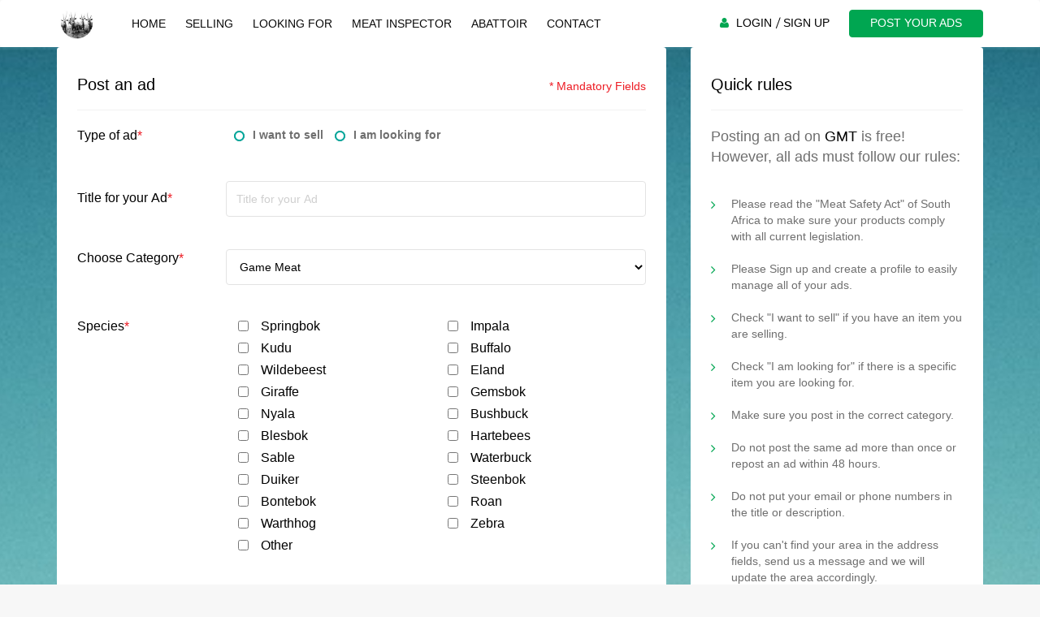

--- FILE ---
content_type: text/html; charset=UTF-8
request_url: https://gamemeattrader.co.za/ad-post.php
body_size: 11373
content:

<!DOCTYPE html>
<html lang="en">
<head>
    <meta http-equiv="Content-Type" content="text/html;charset=UTF-8">
    <meta http-equiv="X-UA-Compatible" content="IE=edge">
    <meta name="viewport" content="width=device-width, initial-scale=1">
    <meta name="keywords" content="Game meat , Meat to buy , Meat to sell , Hunted meat , Biltong for sale , Biltong to buy , Game pies , Animal Skin , Animal Hide , Animal horns , Game horns ,	Meat classifieds , Mobile cold room , Biltong equipment , Droewors , Wors , Springbok meat , Kudu meat , Buffalo meat , Hunted game , Meat trading , South Africa meat , South Africa, Venison , Venison Meat , Venison to buy , Venison for sale , Venison trader
">
   	<meta name="description" content="Looking to buy or sell hunted meat or animal products? Whether you are selling Eland rump, Kudu horns or buying Springbok biltong, Game Meat Trader is the classifieds platform for you. Come to Game Meat Trader, your local online classifieds meat trading site. ">
	
    <title>Game Meat Trader</title>
	<link  rel="icon" type="image/x-icon"  href="images/favicon.ico">
    <link rel="stylesheet" href="css/bootstrap.min.css" >
    <link rel="stylesheet" href="css/icofont.css">
    <link rel="stylesheet" href="css/owl.carousel.css">  
    <link rel="stylesheet" href="css/slidr.css">     
    <link rel="stylesheet" href="css/main.css">  

	<link id="preset" rel="stylesheet" href="css/presets/preset1.css">	
    <link rel="stylesheet" href="css/responsive.css">

	<link rel="stylesheet" href="https://maxcdn.bootstrapcdn.com/font-awesome/4.4.0/css/font-awesome.min.css">
	<style>
    .featured-top h4 {
		padding-bottom: 5px;
		font-size: 18px;
		font-weight: 500;
		color: #000;
		text-align:left;
		margin-left:10px;
	}
	#category_icon{
		text-align:-webkit-center;
		
		}
		
		#category-title{
			margin:10px 0px 10px 0px;
			font-size:20px;
			color:rgba(10, 10, 10, 0.78)
			font-weight:600;
		}
		#new{
			text-align: left;
		margin-left: 14px;
		font-size: 25px;
		color: #000;
		font-weight: 700;
		}
		#banner-two{
		margin-bottom:0px;
		}
		
	#google_translate_element{margin-top:15px;}
	.breadcrumb-section
	{
	    
	  display:none;  
	    
	}
	</style>
	<script type="text/javascript" src="http://js.nicedit.com/nicEdit-latest.js"></script> 
	<script type="text/javascript">
	bkLib.onDomLoaded(function() {
         new nicEditor({buttonList : ['fontSize','bold','italic','underline']}).panelInstance('textarea');
          new nicEditor({buttonList : ['']}).panelInstance('textarea1');
      
      });
	</script>
    <script src="http://ajax.googleapis.com/ajax/libs/jquery/1.11.0/jquery.min.js"></script>
    <script src="https://maps.googleapis.com/maps/api/js?key=AIzaSyAo7dH9STTyyPeO-J_fY6C3QhmEGGhj7TA&sensor=false&libraries=places"></script>
	<script>
	
$(document).ready(function(){
	$("#search-box").keyup(function(){
		$.ajax({
		type: "POST",
		url: "search_title.php",
		data:'keyword='+$(this).val(),
		beforeSend: function(){
			$("#search-box").css("background","#FFF url(LoaderIcon.gif) no-repeat 165px");
		},
		success: function(data){
			$("#suggesstion-box").html(data);
			$("#search-box").css("background","#FFF");
		}
		});
	});
});

function selectCountry(val) {
$("#search-box").val(val);
$("#suggesstion-box").hide();
}

	function SubscribeEmail() 
	{
		var subscribe_email = document.getElementById("subscribe_email").value;	
		var valid;	
		valid = validateStep();
		if(valid) {
			
		var dataString = "subscribe_email="+subscribe_email;

			jQuery.ajax({
			url: "ajax/ajax_subscribe.php",
			data:dataString,
			type: "POST",
			success:function(data){

			$("#success-info").html(data);
			$("#success-info").css('color','black');   
			$("#subscribe_email-info").html(" ");	
			},
			error:function (){}
			});
		}
	
	}
	function validateStep() {
	var valid = true;	
	$(".dropdown").css('background-color','');
	$(".info").html('');
	if(!$("#subscribe_email").val()) {
		$("#subscribe_email-info").html("Required");
		$("#subscribe_email-info").css('color','red');
		
		valid = false;
	}
		if(!$("#subscribe_email").val().match(/^([\w-\.]+@([\w-]+\.)+[\w-]{2,4})?$/)) {
		$("#subscribe_email-info").html("Invalid Email");
		$("#subscribe_email-info").css('color','red');
	
		valid = false;
	}
	return valid;
}

	  $(document).ready(function() {
		  $("#sizelist").on("click", "a", function(e){
			e.preventDefault();
			var $this = $(this).parent();
			$this.addClass("select").siblings().removeClass("select");
			data=$this.data("value").split("#");
			$("#category_id").val(data[0]);
			$("#category_id1").val(data[1]);
			$("#sub_category_id").val(data[2]);
			
		});
		  $("#sizelist1").on("click", "a", function(e){
			e.preventDefault();
			var $this = $(this).parent();
			$this.addClass("select").siblings().removeClass("select");
			data1=$this.data("value").split("#");
			$("#province_id").val(data1[0]);
			$("#province_id1").val(data1[1]);
			$("#province_name").val(data1[2]);
		});
		$(".TopMenuBar").hover(function(){
			$('.dropdown-menu').show();
		},function(){
			$('.dropdown-menu').hide();
		});
		$(".TopMenuBar1").hover(function(){
			$('.dropdown-menu1').show();
		},function(){
			$('.dropdown-menu1').hide();
		});
		$(".example").on("click", function(){
			$(".dropdown-menu").hide(); 
			$(".dropdown-menu1").hide(); 
		});
		$(".dropdown2").hover(function(){
			$('.dropdown-menu2').show();
		},function(){
			$('.dropdown-menu2').hide();
		});
	  });
	
	</script>
</head>
   <body onLoad="initialize();">
   <script>
var placeSearch, autocomplete;

 geocoder = new google.maps.Geocoder();
function initialize() {
    // Create the autocomplete object, restricting the search
    // to geographical location types.
    autocomplete = new google.maps.places.Autocomplete(
    (document.getElementById('autocomplete')), {
        types: ['geocode']
    });
    // When the user selects an address from the dropdown,
    // populate the address fields in the form.
    google.maps.event.addListener(autocomplete, 'place_changed', function () {
        fillInAddress();
    });
}
function fillInAddress() {
    // Get the place details from the autocomplete object.
    var place = autocomplete.getPlace();

    document.getElementById("latitude").value = place.geometry.location.lat();
    document.getElementById("longitude").value = place.geometry.location.lng();
	
    lat =place.geometry.location.lat();
    lng = place.geometry.location.lng();
	
    var latlng = new google.maps.LatLng(lat, lng);
    geocoder.geocode({'latLng': latlng}, function(results, status) {
      if (status == google.maps.GeocoderStatus.OK) {
      //console.log(results);
        if (results[1]) {
        var indice=0;
        for (var j=0; j<results.length; j++)
        {
            if (results[j].types[0]=='locality')
                {
                    indice=j;
                    break;
                }
				
            }
		 console.log(results[j]);
        for (var i=0; i<results[j].address_components.length; i++)
            {
                if (results[j].address_components[i].types[0] == "locality") {
                        //this is the object you are looking for
                        city = results[j].address_components[i];
                    }
                if (results[j].address_components[i].types[0] == "administrative_area_level_1") {
                        //this is the object you are looking for
                        region = results[j].address_components[i];
                    }
					 if (results[j].address_components[i].types[0] == "administrative_area_level_2") {
                        //this is the object you are looking for
                        city1 = results[j].address_components[i];
                    }
					
                if (results[j].address_components[i].types[0] == "country") {
                        //this is the object you are looking for
                        country = results[j].address_components[i];
                    }
					 
            }
			
			
			
			var dataString = "province_id="+region.long_name;

			jQuery.ajax({
			url: "ajax_city.php",
			data:dataString,
			type: "POST",
			success:function(data){
			var data1=data.split("#");
			document.getElementById("province_id").value=data1[0];
			document.getElementById("province").value=region.long_name;
            document.getElementById("cityname").innerHTML=data1[1];
			},
			error:function (){}
			});
            } else {
              alert("No results found");
            }
        //}
      } else {
        alert("Geocoder failed due to: " + status);
      }
    });
  }
// [START region_fillform]


function geolocate() {
    if (navigator.geolocation) {
        navigator.geolocation.getCurrentPosition(function (position) {
            var geolocation = new google.maps.LatLng(
            position.coords.latitude, position.coords.longitude);

            var latitude = position.coords.latitude;
            var longitude = position.coords.longitude;
            document.getElementById("latitude").value = latitude;
            document.getElementById("longitude").value = longitude;
            autocomplete.setBounds(new google.maps.LatLngBounds(geolocation, geolocation));
        });
    }

}
	function PerKG(){
	 if(document.getElementById("kg").checked)
	 {
	  
	   document.getElementById('per_kg').style.display = 'block';
	 }
	 else{
	 document.getElementById('per_kg').style.display = 'none';
	 
	 }
	 
	}
	
	function isNumberKey(evt)
      {
         var charCode = (evt.which) ? evt.which : event.keyCode
         if (charCode > 31 && (charCode < 48 || charCode > 57))
            return false;

         return true;
      }
	  function isNumberKey1(evt)
      {
         var charCode = (evt.which) ? evt.which : event.keyCode
         if (charCode > 31 && (charCode < 46 || charCode > 57 || charCode== 47))
            return false;

         return true;
      }
      function onlyAlphabets(e, t) {
            try {
                if (window.event) {
                    var charCode = window.event.keyCode;
                }
                else if (e) {
                    var charCode = e.which;
                }
                else { return true; }
                if ((charCode > 64 && charCode < 91) || (charCode > 96 && charCode < 123) || (charCode ==32) || (charCode ==08))
                    return true;
                else
                    return false;
            }
            catch (err) {
                alert(err.Description);
            }
        }
	function onlyAlphabets1(e, t) {
            try {
                if (window.event) {
                    var charCode = window.event.keyCode;
                }
                else if (e) {
                    var charCode = e.which;
                }
                else { return true; }
                if ((charCode > 64 && charCode < 91) || (charCode > 96 && charCode < 123) || (charCode ==08))
                    return true;
                else
                    return false;
            }
            catch (err) {
                alert(err.Description);
            }
        }
</script>

<script type="text/javascript">

function Subcategory(demo)
{
var str=document.getElementById("category").value;

var xmlhttp;
if (str=="")
  { 
  document.getElementById("subcategory1").innerHTML="";
  return;
  }
if (window.XMLHttpRequest)
  {
  xmlhttp=new XMLHttpRequest();
  }
else
  {
  xmlhttp=new ActiveXObject("Microsoft.XMLHTTP");
  }
xmlhttp.onreadystatechange=function()
  {
  if (xmlhttp.readyState==4 && xmlhttp.status==200)
    {
		
     document.getElementById("subcategory1").innerHTML=xmlhttp.responseText;
	 document.getElementById("shotplacement").style.display="none";
	 document.getElementById("additionalinformation").style.display="none";
	 
	 document.getElementById("additionalinformation").style.display="none";
	 if(str=='18')
	 {
		document.getElementById("weight").style.display="block";
	 }
	 else
	 {
		document.getElementById("weight").style.display="none";
	 }
	 
    }
  }
xmlhttp.open("POST","ajax_subcategory.php?category="+str,true);
xmlhttp.send();

}

    function ValidateFileUpload1()
	{
	var fuData = document.getElementById('fileChooser1');
	var FileUploadPath = fuData.value;
		if (FileUploadPath == '') {
		alert("Please upload an image");
		} 
		else
		{
			var Extension = FileUploadPath.substring(
			FileUploadPath.lastIndexOf('.') + 1).toLowerCase();
			
			if (Extension == "gif" || Extension == "png" || Extension == "bmp"
				|| Extension == "jpeg" || Extension == "jpg") 
			{
				if (fuData.files && fuData.files[0]) 
				{
				   var reader = new FileReader();
				   reader.onload = function(e) 
				   {
				   $('#blah1').attr('src', e.target.result);
				   }
				   reader.readAsDataURL(fuData.files[0]);
				}

			} 
			else 
			{
			   alert("Photo only allows file types of GIF, PNG, JPG, JPEG and BMP. ");
			   document.getElementById("fileChooser1").value="";
			}
		}
	}
    function ValidateFileUpload2()
	{
	var fuData = document.getElementById('fileChooser2');
	var FileUploadPath = fuData.value;
		if (FileUploadPath == '') {
		alert("Please upload an image");
		} 
		else
		{
			var Extension = FileUploadPath.substring(
			FileUploadPath.lastIndexOf('.') + 1).toLowerCase();
			
			if (Extension == "gif" || Extension == "png" || Extension == "bmp"
				|| Extension == "jpeg" || Extension == "jpg") 
			{
				if (fuData.files && fuData.files[0]) 
				{
				   var reader = new FileReader();
				   reader.onload = function(e) 
				   {
				   $('#blah2').attr('src', e.target.result);
				   }
				   reader.readAsDataURL(fuData.files[0]);
				}

			} 
			else 
			{
			   alert("Photo only allows file types of GIF, PNG, JPG, JPEG and BMP. ");
			   document.getElementById("fileChooser2").value="";
			}
		}
	}
	function ValidateFileUpload3()
	{
	var fuData = document.getElementById('fileChooser3');
	var FileUploadPath = fuData.value;
		if (FileUploadPath == '') {
		alert("Please upload an image");
		} 
		else
		{
			var Extension = FileUploadPath.substring(
			FileUploadPath.lastIndexOf('.') + 1).toLowerCase();
			
			if (Extension == "gif" || Extension == "png" || Extension == "bmp"
				|| Extension == "jpeg" || Extension == "jpg") 
			{
				if (fuData.files && fuData.files[0]) 
				{
				   var reader = new FileReader();
				   reader.onload = function(e) 
				   {
				   $('#blah3').attr('src', e.target.result);
				   }
				   reader.readAsDataURL(fuData.files[0]);
				}

			} 
			else 
			{
			   alert("Photo only allows file types of GIF, PNG, JPG, JPEG and BMP. ");
			   document.getElementById("fileChooser3").value="";
			}
		}
	}
	function ValidateFileUpload4()
	{
	var fuData = document.getElementById('fileChooser4');
	var FileUploadPath = fuData.value;
		if (FileUploadPath == '') {
		alert("Please upload an image");
		} 
		else
		{
			var Extension = FileUploadPath.substring(
			FileUploadPath.lastIndexOf('.') + 1).toLowerCase();
			
			if (Extension == "gif" || Extension == "png" || Extension == "bmp"
				|| Extension == "jpeg" || Extension == "jpg") 
			{
				if (fuData.files && fuData.files[0]) 
				{
				   var reader = new FileReader();
				   reader.onload = function(e) 
				   {
				   $('#blah4').attr('src', e.target.result);
				   }
				   reader.readAsDataURL(fuData.files[0]);
				}

			} 
			else 
			{
			   alert("Photo only allows file types of GIF, PNG, JPG, JPEG and BMP. ");
			   document.getElementById("fileChooser4").value="";
			}
		}
	}
	function MyFunction() 
	{
		var location=document.getElementById('location').value;
		var path='&min_price';
		
		var minprice=document.getElementById('min_price').value;
	    var maxprice=document.getElementById('max_price').value;
		
		if((minprice=='') || (maxprice==''))
		{
			alert("Please Fill Max price and Min Price value");
		}
		else
		{
			var min_price=parseInt(minprice);
	        var max_price=parseInt(maxprice);
			if(max_price<min_price)
			{	
			alert("Max price must be greater than Min Price");
			}
			else
			{
				if(location.includes('&min_price'))    
				{
					var str = location.split("&min_price");
					window.location.href=str[0]+"&min_price="+min_price+"&max_price="+max_price;
					
				}
				else
				{
					window.location.href=location+"&min_price="+min_price+"&max_price="+max_price;
					
				}
				
				
			}
		}
	}
	function MyFunction4() 
	{
		var location=document.getElementById('location').value;
		var current_url=document.getElementById('current_url').value;
		var path='&min_price';
		
		var minprice=document.getElementById('min_price').value;
	    var maxprice=document.getElementById('max_price').value;
		
		if((minprice=='') || (maxprice==''))
		{
			alert("Please Fill Max price and Min Price value");
		}
		else
		{
			var min_price=parseInt(minprice);
	        var max_price=parseInt(maxprice);
		
			if(max_price<min_price)
			{	
			alert("Max price must be greater than Min Price");
			}
			else
			{
				if(current_url=='1')
				{
				if(location.includes('&min_price'))    
				{
					var str = location.split("&min_price");
					window.location.href=str[0]+"&min_price="+min_price+"&max_price="+max_price;
					
				}
				else
				{
					window.location.href=location+"&min_price="+min_price+"&max_price="+max_price;
					
				}
				}
				if(current_url!='1')
				{
				if(location.includes('?min_price'))    
				{
					var str = location.split("?min_price");
					window.location.href=str[0]+"?min_price="+min_price+"&max_price="+max_price;
					
				}
				if(location.includes('?price_sort'))    
				{
					var str = location.split("?price_sort");
					window.location.href=str[0]+"?min_price="+min_price+"&max_price="+max_price;
					
				}
				if((!location.includes('?price_sort')) && (!location.includes('?min_price')))    
				{
					window.location.href=location+"?min_price="+min_price+"&max_price="+max_price;
					
				}
				}
				
			}
		}
	}
	function MyFunction1() 
	{
		var subcat_id=document.getElementById('subcat_id').value;
		var location1=document.getElementById('location1').value;
		var min_price1=document.getElementById('min_price1').value;
	    var max_price1=document.getElementById('max_price1').value;
		if((max_price1=='') || (min_price1==''))
		{
			alert("Please Fill Max price and Min Price value");
		}
		else
		{
			if(max_price1 < min_price1)
			{	
			alert("Max price must be greater than Min Price");
			}
			else
			{
				if(location1=='')
				{
					window.location.href="search.php?subcat_id="+subcat_id+"&min_price="+min_price1+"&max_price="+max_price1;
				}
				if(location1!='')
				{
					window.location.href="search.php?subcat_id="+subcat_id+"&min_price="+min_price1+"&max_price="+max_price1+"&location="+location1;
				}
			}
		}
	}
	function MyFunction2() 
	{
		var subcat_id=document.getElementById('subcat_id').value;
		var location2=document.getElementById('location1').value;
		var min_price2=document.getElementById('min_price2').value;
	    var max_price2=document.getElementById('max_price2').value;
		if((max_price2=='') || (min_price2==''))
		{
			alert("Please Fill Max price and Min Price value");
		}
		else
		{
			if(max_price2 < min_price2)
			{	
			alert("Max price must be greater than Min Price");
			}
			else
			{
				if(location2=='')
				{
					window.location.href="search.php?subcat_id="+subcat_id+"&min_price="+min_price2+"&max_price="+max_price2;
				}
				if(location1!='')
				{
					window.location.href="search.php?subcat_id="+subcat_id+"&min_price="+min_price2+"&max_price="+max_price+"&location="+location2;
				}
			}
		}
	}
	
	function ChangeTown(str)
		{
			var province_id=document.getElementById("province_id").value;
		var xmlhttp;
		if (str=="")
		  { 
		  document.getElementById("town").innerHTML="";
		  return;
		  }
		if (window.XMLHttpRequest)
		  {
		  xmlhttp=new XMLHttpRequest();
		  }
		else
		  {
		  xmlhttp=new ActiveXObject("Microsoft.XMLHTTP");
		  }
		xmlhttp.onreadystatechange=function()
		  {
		  if (xmlhttp.readyState==4 && xmlhttp.status==200)
			{
				
			 document.getElementById("town").innerHTML=xmlhttp.responseText;
			}
		  }
		xmlhttp.open("POST","ajax_town.php?city_id="+str+"&province_id="+province_id,true);
		xmlhttp.send();

		}
</script>	
    <script>
$(function(){
	$(".dropdown-menu > li > a.trigger").on("click",function(e){
		var current=$(this).next();
		var grandparent=$(this).parent().parent();
		if($(this).hasClass('left-caret')||$(this).hasClass('right-caret'))
			$(this).toggleClass('right-caret left-caret');
		grandparent.find('.left-caret').not(this).toggleClass('right-caret left-caret');
		grandparent.find(".sub-menu:visible").not(current).hide();
		current.toggle();
		e.stopPropagation();
	});
	
});
</script>
	<style>
	.dropbtn {
    background-color: #4CAF50;
    color: white;
    padding: 16px;
    font-size: 16px;
    border: none;
    cursor: pointer;
}

.dropdown {
    position: relative;
    display: inline-block;
}

.dropdown-content {
    display: none;
    position: absolute;
    background-color: #f9f9f9;
    min-width: 160px;
    box-shadow: 0px 8px 16px 0px rgba(0,0,0,0.2);
    z-index: 1;
	    text-align: -webkit-left;
}

.dropdown-content a {
    color: black;
    padding: 12px 16px;
    text-decoration: none;
    display: block;
}

.dropdown-content a:hover {background-color: #f1f1f1}

.dropdown:hover .dropdown-content {
    display: block;
}

.dropdown:hover .dropbtn {
    background-color: #3e8e41;
}
	</style>
	<header id="header" class="clearfix">
		<nav class="navbar navbar-default">
			<div class="container">
				<div class="navbar-header">
					<button type="button" class="navbar-toggle collapsed" data-toggle="collapse" data-target="#navbar-collapse">
					<span class="sr-only">Toggle navigation</span>
					<span class="icon-bar"></span>
					<span class="icon-bar"></span>
					<span class="icon-bar"></span>
					</button>
					<a class="navbar-brand" href="index.php"><img class="img-responsive" src="logo/4061089Round Thumbnail.jpg" alt="Game Meat Traders"></a>
				</div>
				<div class="navbar-left">
					<div class="collapse navbar-collapse" id="navbar-collapse">
						<ul class="nav navbar-nav">
							<li class=" dropdown"><a href="index.php">Home</a></li>
							<li class=" dropdown"><a href="offering.php">Selling</a></li>
							<li class=" dropdown"><a href="looking-for.php">Looking For</a></li>
							
							
								<li class=" dropdown"><a href="meat-inspector.php">Meat Inspector</a>
							<li class=" dropdown"><a href="abattoir.php">Abattoir</a>
							
							<li class=" dropdown"><a href="contact-us.php">Contact</a>
						
						</ul>
					</div>
				</div>
				<div class="nav-right">
				    <ul class="sign-in">
					    							<li><i class="fa fa-user"></i></li>
							<li><a href="sign.php">LOGIN</a></li>
							<li>
								<div class="dropdown">
									<a href="javascript:void(0);" class="dropdown">SIGN UP</a>
									<div class="dropdown-content">
										<a href="signup.php">USER</a>
										<a href="meat-inspector-sign.php">MEAT INSPECTOR</a>
										<a href="abattoir-sign.php">ABATTOIR</a>
									</div>
								</div>
							</li>
					    					</ul>
                    						 
						<a href="ad-post.php" class="btn btn-info">POST YOUR ADS</a>
				</div>
		    </div>
		</nav>
	</header>	<script type="text/javascript">
        $(function () {
            $(".nicEdit-main").bind("paste cut paste", function (e) {
                e.preventDefault();
                return false;
            });
        });
    </script>
    <style>
	.adpost-details input[type="radio"]
	{
		display: -webkit-inline-box;
		cursor: pointer;
		margin-right: 10px;
		padding-left: 25px;
		vertical-align: sub !important;
		position: relative;
		color: #838383;
		margin-bottom: 0;
		margin-left: 10px;
	}
	input[type="radio"]::after{
        display: block;
	    width: 100%;
		height: 100%;
		background: transparent;
		content: '';
		border: 2px solid #00a99d !important;
		box-sizing: border-box;
		border-radius: 50%;
	}
	</style>
	<style>
	/* The Modal (background) */
	.modal {
		position: fixed; /* Stay in place */
		z-index: 1; /* Sit on top */
		padding-top: 100px; /* Location of the box */
		left: 0;
		top: 0;
		width: 100%; /* Full width */
		height: 100%; /* Full height */
		overflow: auto; /* Enable scroll if needed */
		background-color: rgb(0,0,0); /* Fallback color */
		background-color: rgba(0,0,0,0.4); /* Black w/ opacity */
	}

	/* Modal Content */
	.modal-content {
		background-color: #fefefe;
		margin: auto;
		padding: 20px;
		border: 1px solid #888;
		width: 50%;
	}

	/* The Close Button */
	.close {
		color: #aaaaaa;
		float: right;
		font-size: 28px;
		font-weight: bold;
	}

	.close:hover,
	.close:focus {
		color: #000;
		text-decoration: none;
		cursor: pointer;
	}
	
	.modal1 {
		position: fixed; /* Stay in place */
		z-index: 1; /* Sit on top */
		padding-top: 100px; /* Location of the box */
		left: 0;
		top: 0;
		width: 100%; /* Full width */
		height: 100%; /* Full height */
		overflow: auto; /* Enable scroll if needed */
		background-color: rgb(0,0,0); /* Fallback color */
		background-color: rgba(0,0,0,0.4); /* Black w/ opacity */
		z-index:9999;
		
	}

	/* Modal Content */
	.modal-content1 {
		background-color: #fefefe;
		margin: auto;
		padding: 0px;
		border: 1px solid #888;
		width: 50%;
		z-index:9999;
		border-radius:15px;
	}

	/* The Close Button */
	.close1 {
		color: #aaaaaa;
		float: right;
		font-size: 28px;
		font-weight: bold;
	}

	.close1:hover,
	.close1:focus {
		color: #000;
		text-decoration: none;
		cursor: pointer;
	}
	.modal_footer
	{
		padding: 7px;
    border: 0px;
    text-align: -webkit-left;
	}
	.modal-content1 p
	{
		    line-height: 22px;
    text-align: justify;
    font-size: 15px;
    color: #444;
	}
	.modal-content1 p span
	{
	    color: green;
    font-size: 16px;
    font-weight: 600;
	}
	@media (max-width: 992px)
	{
		.modal-content1 {
		background-color: #fefefe;
		margin: auto;
		padding: 0px;
		border: 1px solid #888;
		width: 70%;
		z-index:9999;
		border-radius:15px;
	}

	}
	@media (max-width: 768px)
	{
		.modal-content1 {
		background-color: #fefefe;
		margin: auto;
		padding: 0px;
		border: 1px solid #888;
		width: 98%;
		z-index:9999;
		border-radius:15px;
	}
	
	}
	#iagree1, #iagree
	{
	margin: 1px 0 0;
    line-height: normal;
    height: 20px;
    width: 20px;
    border: 1px solid #151617;
    -webkit-appearance: none;
	}
	</style>
	<script>
	function refreshCaptcha(){
	var img = document.images['captchaimg'];
	img.src = img.src.substring(0,img.src.lastIndexOf("?"))+"?rand="+Math.random()*1000;
	}
	function isNumberKey(evt)
      {
         var charCode = (evt.which) ? evt.which : event.keyCode
         if (charCode > 31 && (charCode < 48 || charCode > 57))
            return false;

         return true;
      }
	  function sellPost()
	  {
		  document.getElementById("myModal1").style.display="block";
		  
	  }
	  function readTerm()
	  {
		  if(document.getElementById('iagree').checked) 
		  {
				document.getElementById("myModal1").style.display="none";
				document.getElementById("i_agree").value=document.getElementById("iagree").value;
		  }
		  else
		  {
			document.getElementById("myModal1").style.display="block";
		  
		  }
	  }
	  function readTerm1()
	  {
		  if(document.getElementById('iagree1').checked) 
		  {
				document.getElementById("myModal1").style.display="none";
				document.getElementById("i_agree").value=document.getElementById("iagree1").value;
		  }
		  else
		  {
			document.getElementById("myModal1").style.display="block";
		  
		  }
	  }
	 </script>
	<div id="myModal1" class="modal1" style="display:none;">
		<div class="modal-content1">
			<div class="modal-header">
				<font size="+2" color="green">ADVERTISER/SELLER:</font>
			</div>
			<div class="modal-body"> 
				<p>"The Advertiser/Seller hereby acknowledges and agrees that he has read and fully understands the <span>Meat Safety Act, 40 of 2000,</span> more specifically Section 7 which relates to the slaughter of animals for human consumption. The Advertiser/Seller further indemnifies <span>Game Meat Trading (Pty) Ltd ("GMT")</span>, its Director(s), Affiliate(s) and/or other inter-related parties (officers, employees, advisers, managers and agents) from and against any losses, claims, costs, illness, damages and expenses of whatsoever nature which GMT may suffer, incur or sustain as a result of the Advertiser/Seller's non-compliance with the relevant and applicable legislation. Notwithstanding the aforementioned, the amount of damages recoverable by GMT against the Advertiser/Seller, will not be capped to the amount of the Product so advertised and sold and the Advertiser/Seller may be held liable for indirect, special and/or consequential damages, including economic loss (loss of profits). The Advertiser/Seller acknowledges that GMT is acting as a conduit/third party facilitator in a transaction whereby goods are sold to Customers and the Advertiser/Seller will be liable for any Product defects under this indemnity in line with the <span>Consumer Protection Act 68 of 2008 ("CPA")</span>. The Advertiser/Seller acknowledges that Personal Information as defined in the <span>Protection of Personal Information Act ("POPI")</span> may be shared with GMT and consents to the collection, use, reasonable storage, retention and deletion thereof, as far as it may be applicable."</p>
				<div class="modal-footer modal_footer">
					<input type="checkbox" id="iagree" onClick="readTerm();" value="1" required><label style="    float: left;margin-right: 10px;color: #000;"><strong>I Agree </strong></label>
				</div> 
			</div>	
		</div>
	</div>
    <section id="main" class="clearfix ad-details-page">
		<div class="container">
		    <div class="breadcrumb-section">
				<ol class="breadcrumb">
					<li><a href="index.php">Home</a></li>
					<li>Post Your Ads</li>
				</ol>						
			</div>
            <div class="adpost-details">
				<div class="row">	
					<div class="col-md-8">
						<form action="" method="POST" enctype="multipart/form-data">
						<input type="hidden" name="i_agree" id="i_agree" >
							<fieldset>
							    								<div class="section postdetails">
									<center>
																		</center>
									<h4>Post an ad<span class="pull-right">* Mandatory Fields</span></h4>
									<div class="row form-group">
										<label class="col-sm-3">Type of ad<span class="required">*</span></label>
										<div class="col-sm-9 user-type">
											<input type="radio" name="add_type" value="1"   onClick="sellPost();" required><strong>I want to sell </strong>
											<input type="radio" name="add_type" value="2"  required><strong>I am looking for</strong>
										</div>
									</div>
									<div class="row form-group add-title">
										<label class="col-sm-3 label-title">Title for your Ad<span class="required">*</span></label>
										<div class="col-sm-9">
											<input type="text" name="title" class="form-control" id="title" 
											value="" onpaste="return false;" placeholder="Title for your Ad" required>
										</div>
									</div>
									<div class="row form-group">
										<label class="col-sm-3">Choose Category<span class="required">*</span></label>
										<div class="col-sm-9 user-type">
											<select  class="form-control" id="category" name="category" onChange="Subcategory(this.value)" required>
												<option value="">Choose Category</option>
																									<option value="18" selected=selected>Game Meat</option>
																									<option value="19" >Biltong, Droewors & Pies</option>
																									<option value="20" >Animal Products</option>
																									<option value="21" >Products & Services</option>
																							</select>
										</div>
									</div>
																		<div class="row" id="subcategory1">
										<div class="col-md-12">
													
												<div class="row form-group">
													<label class="col-sm-3">Species<span class="required">*</span></label>
													<div class="col-sm-9 user-type">
																											<div class="col-md-6">
															<div class="checkbox-inline no_indent">
																<label for="newsell"><input type="checkbox" name="subcategory[]" data-error="" value="1#9" id="" class="myinput large custom">&nbsp; Springbok </label>
															</div>  
														</div>
																											<div class="col-md-6">
															<div class="checkbox-inline no_indent">
																<label for="newsell"><input type="checkbox" name="subcategory[]" data-error="" value="1#10" id="" class="myinput large custom">&nbsp; Impala </label>
															</div>  
														</div>
																											<div class="col-md-6">
															<div class="checkbox-inline no_indent">
																<label for="newsell"><input type="checkbox" name="subcategory[]" data-error="" value="1#11" id="" class="myinput large custom">&nbsp; Kudu </label>
															</div>  
														</div>
																											<div class="col-md-6">
															<div class="checkbox-inline no_indent">
																<label for="newsell"><input type="checkbox" name="subcategory[]" data-error="" value="1#12" id="" class="myinput large custom">&nbsp; Buffalo </label>
															</div>  
														</div>
																											<div class="col-md-6">
															<div class="checkbox-inline no_indent">
																<label for="newsell"><input type="checkbox" name="subcategory[]" data-error="" value="1#13" id="" class="myinput large custom">&nbsp; Wildebeest </label>
															</div>  
														</div>
																											<div class="col-md-6">
															<div class="checkbox-inline no_indent">
																<label for="newsell"><input type="checkbox" name="subcategory[]" data-error="" value="1#14" id="" class="myinput large custom">&nbsp; Eland </label>
															</div>  
														</div>
																											<div class="col-md-6">
															<div class="checkbox-inline no_indent">
																<label for="newsell"><input type="checkbox" name="subcategory[]" data-error="" value="1#15" id="" class="myinput large custom">&nbsp; Giraffe </label>
															</div>  
														</div>
																											<div class="col-md-6">
															<div class="checkbox-inline no_indent">
																<label for="newsell"><input type="checkbox" name="subcategory[]" data-error="" value="1#16" id="" class="myinput large custom">&nbsp; Gemsbok </label>
															</div>  
														</div>
																											<div class="col-md-6">
															<div class="checkbox-inline no_indent">
																<label for="newsell"><input type="checkbox" name="subcategory[]" data-error="" value="1#17" id="" class="myinput large custom">&nbsp; Nyala </label>
															</div>  
														</div>
																											<div class="col-md-6">
															<div class="checkbox-inline no_indent">
																<label for="newsell"><input type="checkbox" name="subcategory[]" data-error="" value="1#18" id="" class="myinput large custom">&nbsp; Bushbuck </label>
															</div>  
														</div>
																											<div class="col-md-6">
															<div class="checkbox-inline no_indent">
																<label for="newsell"><input type="checkbox" name="subcategory[]" data-error="" value="1#19" id="" class="myinput large custom">&nbsp; Blesbok </label>
															</div>  
														</div>
																											<div class="col-md-6">
															<div class="checkbox-inline no_indent">
																<label for="newsell"><input type="checkbox" name="subcategory[]" data-error="" value="1#20" id="" class="myinput large custom">&nbsp; Hartebees </label>
															</div>  
														</div>
																											<div class="col-md-6">
															<div class="checkbox-inline no_indent">
																<label for="newsell"><input type="checkbox" name="subcategory[]" data-error="" value="1#21" id="" class="myinput large custom">&nbsp; Sable </label>
															</div>  
														</div>
																											<div class="col-md-6">
															<div class="checkbox-inline no_indent">
																<label for="newsell"><input type="checkbox" name="subcategory[]" data-error="" value="1#22" id="" class="myinput large custom">&nbsp; Waterbuck </label>
															</div>  
														</div>
																											<div class="col-md-6">
															<div class="checkbox-inline no_indent">
																<label for="newsell"><input type="checkbox" name="subcategory[]" data-error="" value="1#23" id="" class="myinput large custom">&nbsp; Duiker </label>
															</div>  
														</div>
																											<div class="col-md-6">
															<div class="checkbox-inline no_indent">
																<label for="newsell"><input type="checkbox" name="subcategory[]" data-error="" value="1#24" id="" class="myinput large custom">&nbsp; Steenbok </label>
															</div>  
														</div>
																											<div class="col-md-6">
															<div class="checkbox-inline no_indent">
																<label for="newsell"><input type="checkbox" name="subcategory[]" data-error="" value="1#25" id="" class="myinput large custom">&nbsp; Bontebok </label>
															</div>  
														</div>
																											<div class="col-md-6">
															<div class="checkbox-inline no_indent">
																<label for="newsell"><input type="checkbox" name="subcategory[]" data-error="" value="1#26" id="" class="myinput large custom">&nbsp; Roan </label>
															</div>  
														</div>
																											<div class="col-md-6">
															<div class="checkbox-inline no_indent">
																<label for="newsell"><input type="checkbox" name="subcategory[]" data-error="" value="1#27" id="" class="myinput large custom">&nbsp; Warthhog </label>
															</div>  
														</div>
																											<div class="col-md-6">
															<div class="checkbox-inline no_indent">
																<label for="newsell"><input type="checkbox" name="subcategory[]" data-error="" value="1#95" id="" class="myinput large custom">&nbsp; Zebra </label>
															</div>  
														</div>
																											<div class="col-md-6">
															<div class="checkbox-inline no_indent">
																<label for="newsell"><input type="checkbox" name="subcategory[]" data-error="" value="1#96" id="" class="myinput large custom">&nbsp; Other </label>
															</div>  
														</div>
														
													</div>
												</div>
													
												<div class="row form-group">
													<label class="col-sm-3">Meat Cut<span class="required">*</span></label>
													<div class="col-sm-9 user-type">
																											<div class="col-md-6">
															<div class="checkbox-inline no_indent">
																<label for="newsell"><input type="checkbox" name="subcategory[]" data-error="" value="2#45" id="" class="myinput large custom">&nbsp; Whole Carcass</label>
															</div>  
														</div>
																											<div class="col-md-6">
															<div class="checkbox-inline no_indent">
																<label for="newsell"><input type="checkbox" name="subcategory[]" data-error="" value="2#46" id="" class="myinput large custom">&nbsp; Rump</label>
															</div>  
														</div>
																											<div class="col-md-6">
															<div class="checkbox-inline no_indent">
																<label for="newsell"><input type="checkbox" name="subcategory[]" data-error="" value="2#47" id="" class="myinput large custom">&nbsp; Shank</label>
															</div>  
														</div>
																											<div class="col-md-6">
															<div class="checkbox-inline no_indent">
																<label for="newsell"><input type="checkbox" name="subcategory[]" data-error="" value="2#48" id="" class="myinput large custom">&nbsp; Loin</label>
															</div>  
														</div>
																											<div class="col-md-6">
															<div class="checkbox-inline no_indent">
																<label for="newsell"><input type="checkbox" name="subcategory[]" data-error="" value="2#49" id="" class="myinput large custom">&nbsp;  Tenderloin</label>
															</div>  
														</div>
																											<div class="col-md-6">
															<div class="checkbox-inline no_indent">
																<label for="newsell"><input type="checkbox" name="subcategory[]" data-error="" value="2#50" id="" class="myinput large custom">&nbsp; Flank/Ribs</label>
															</div>  
														</div>
																											<div class="col-md-6">
															<div class="checkbox-inline no_indent">
																<label for="newsell"><input type="checkbox" name="subcategory[]" data-error="" value="2#51" id="" class="myinput large custom">&nbsp; Shoulder</label>
															</div>  
														</div>
																											<div class="col-md-6">
															<div class="checkbox-inline no_indent">
																<label for="newsell"><input type="checkbox" name="subcategory[]" data-error="" value="2#52" id="" class="myinput large custom">&nbsp; Neck</label>
															</div>  
														</div>
																											<div class="col-md-6">
															<div class="checkbox-inline no_indent">
																<label for="newsell"><input type="checkbox" name="subcategory[]" data-error="" value="2#53" id="" class="myinput large custom">&nbsp; Leg</label>
															</div>  
														</div>
																											<div class="col-md-6">
															<div class="checkbox-inline no_indent">
																<label for="newsell"><input type="checkbox" name="subcategory[]" data-error="" value="2#54" id="" class="myinput large custom">&nbsp;  Other</label>
															</div>  
														</div>
														
													</div>
												</div>
																					</div>
									</div>
																			<div class="row form-group add-title" id="shotplacement">
											<label class="col-sm-3 label-title">Shot Placement<span class="required">*</span></label>
											<div class="col-sm-9">
												<select  class="form-control" id="shot_placement" name="shot_placement">
													<option value="">Please Select</option>
																											<option value="Head" >Head</option>
																											<option value="Neck" >Neck</option>
																											<option value="Heart" >Heart</option>
																											<option value="Lung" >Lung</option>
																											<option value="Other" >Other</option>
																									</select>	
											</div>
										</div>
										<div class="row form-group add-title" id="additionalinformation">
											<label class="col-sm-3 label-title">Additional Information<span class="required">*</span></label>
											<div class="col-sm-9">
											   <div class="checkbox-inline">
													<label class=""><input type="checkbox" class="myinput large custom" name="additional_information"  value="Y">&nbsp;Is the meat processed?</label>
												</div>
											</div>
										</div>
										  
									<div class="row form-group add-title" id="weight">
										<label class="col-sm-3 label-title">Weight</label>
										<div class="col-sm-9">
											<div class="input-group">
												<input type="number" class="form-control" onkeypress="return isNumberKey1(event);" onpaste="return false;" name="weight">
												<div class="input-group-addon">
													Kg
												</div>
											</div>
										</div>	
									</div>	
																		<div class="row form-group add-image">
										<label class="col-sm-3 label-title">Photos for your ad  <span>(This will be your cover photo )</span> </label>
										<div class="col-sm-9">
											<h5><i class="fa fa-upload" aria-hidden="true"></i>Select files to be transferred / drag and drop files</span></h5>
											<div class="upload-section">
											    											    <div class="row" >
													<div class="col-md-6">
														<input type="file" name="userImage1" id="fileChooser1" onChange="return ValidateFileUpload1()" >
													    <div class="fileinput-new thumbnail" style="width: 200px; height: 160px;"> 
														    <img src="images/ads/no-image.png" alt="" id="blah1" style="width: 200px; height: 150px;" />
														</div>
													</div>
                                                    <div class="col-md-6">
                                                        <input type="file" name="userImage2" id="fileChooser2" onChange="return ValidateFileUpload2()">
                                                        <div class="fileinput-new thumbnail" style="width: 200px; height: 160px;" id=""> 
															
															<img src="images/ads/no-image.png" alt="" id="blah2" style="width: 200px; height: 150px;" />
																												 
														</div>
                                                    </div>
                                                </div>
                                                <div class="row" >
													<div class="col-md-6">
														<input type="file" name="userImage3" id="fileChooser3" onChange="return ValidateFileUpload3()" >
														<div class="fileinput-new thumbnail" style="width: 200px; height: 160px;" id=""> 
														
															<img src="images/ads/no-image.png" alt="" id="blah3" style="width: 200px; height: 150px;" />
														  	
														</div>
                                                    </div>
                                                    <div class="col-md-6">
                                                        <input type="file" name="userImage4" id="fileChooser4" onChange="return ValidateFileUpload4()">
                                                       
														<div class="fileinput-new thumbnail" style="width: 200px; height: 160px;" id=""> 
                                                        
															<img src="images/ads/no-image.png" alt="" id="blah4" style="width: 200px; height: 150px;" />
														  	     
                                                        </div>
                                                    </div>
                                                </div>
																							</div>	
										</div>
									</div>
									<div class="row form-group select-price">
										<label class="col-sm-3 label-title">Price<span class="required">*</span></label>
										<div class="col-sm-9">
										    <div class="col-sm-7">
												<div class="input-group">
													<div class="input-group-addon">R</div>
													<input type="number" name="price" class="form-control" id="text1" style="width:90%;margin:0px;" value="" onpaste="return false;" onkeypress="return isNumberKey1(event);" required>
													<label style="width:3%;display:none;float:right;margin-top:10px;" id="per_kg" >/kg</label>
												</div>	
											</div>
											<div class="col-sm-5">
												<div class="checkbox-inline" id="kg_wrapper">
													<label class=""><input type="checkbox" name="per_kg" id="kg" class="myinput large custom"  onclick="PerKG();" value="Y">&nbsp;Do you want to price per Kg?</label>
												</div>
											</div>
										</div>
									</div>
									<div class="row form-group additional" style="margin-bottom: 0px;" >
									    <label class="col-sm-3 label-title">Address<span class="required">*</span></label>
										<div class="col-sm-9">
											<div class="form-group" style="margin-bottom: 5px;" >
												<input id="autocomplete" name="user_address" value="" class="form-control" placeholder="Address of where product is" type="text" onpaste="return false;" required></input>
												<input type="hidden" id="latitude" name="latitude" value="">
											    <input type="hidden" id="longitude" name="longitude" value="">
											</div>
										</div>
									</div>
									<div class="row form-group additional" style="margin-bottom:0px;">
									    <label class="col-sm-3 label-title">Province<span class="required">*</span></label>
																				<div class="col-sm-9">
											<div class="form-group" style="margin-bottom: 5px;">
											   <input type="text"  id="province"   name="province"  class="form-control" value="" readonly /></input>
											   <input type="hidden"  id="province_id"   name="province_id"  class="form-control" value="" readonly /></input>
											</div>
										</div>
																			</div>
									<div class="row form-group additional" style="margin-bottom:0px;" >
									    <label class="col-sm-3 label-title">Region<span class="required">*</span></label>
										<div class="col-sm-9">
											<div class="form-group" style="margin-bottom: 5px;" id="cityname">
											    												<select class="form-control">
												<option>Select</option>
												</select>
																							</div>
										</div>
									</div>
									<div class="row form-group additional" >
									    <label class="col-sm-3 label-title">City</label>
										<div class="col-sm-9">
											<div class="form-group" id="town">
											    												<select class="form-control">
												<option>Select</option>
												</select>
																							</div>
										</div>
									</div>
									
									<div class="row form-group item-description">
										<label class="col-sm-3 label-title">Description<span class="required">*</span></label>
										<div class="col-sm-9">
											<textarea class="form-control" name="description" id="textarea" placeholder="Write few lines about your products" rows="8" onpaste="return false;"></textarea>		
										</div>
									</div>
									<div class="row">
										<div class="col-sm-9 col-sm-offset-3">
											<p>5000 characters left</p>
										</div>
									</div>								
								</div>
								<div class="section seller-info">
								                                        <h4>Seller Information</h4>
									<div class="row form-group">
										<label class="col-sm-3 label-title">Name<span class="required">*</span></label>
										<div class="col-sm-9">
											<input type="text" name="contact_name"  onpaste="return false;" class="form-control" placeholder="ex, l4logics" value="" required>
										</div>
									</div>
									<div class="row form-group">
										<label class="col-sm-3 label-title">Email Address<span class="required">*</span></label>
										<div class="col-sm-9">
											<input type="email" name="email" class="form-control" placeholder="ex, developer.l4logics@mail.com" onpaste="return false;" value="" required>
										</div>
									</div>
									<div class="row form-group">
										<label class="col-sm-3 label-title">Contact Number</label>
										<div class="col-sm-9">
											<input type="number" name="contact_no" class="form-control" placeholder="ex, +912457895" onpaste="return false;" onkeypress="return isNumberKey(event);"  value="">
										</div>
									</div>
																	</div>
								<div class="section agreement">
								    <div class="checkbox-inline">
										<label class=""><input type="checkbox" class="myinput large custom" name="terms" required>&nbsp; By clicking "Publish My Advertisment", you agree to our <a href="term_of_use.php" target="_blank">Terms of Use</a> and <a href="privacy_policy.php" target="_blank">Privacy Policy</a> and acknowledge that you are the rightful owner of this item and using Game Meat Traders to find a geniune buyer.</label>
									</div>
									<div class="form-group">
									<img src="captcha.php?rand=1827668336" id='captchaimg'><br>
									<label for='message'>Enter the code above here :</label>
									<br>
									<input id="captcha_code" name="captcha_code" type="text">
									<br>
									Can't read the image? click <a href='javascript: refreshCaptcha();'>here</a> to refresh.
									</div>		
																			<button type="submit" name="post_ads" class="btn btn-primary">Publish My Advertisment</button>
										<button type="submit" name="preview_ad" class="btn btn-primary">Preview</button>
								    								</div>
															</fieldset>
						</form>
					</div>
				    <div class="col-md-4">
						<div class="section quick-rules">
							<h4>Quick rules</h4>
							<p class="lead">Posting an ad on <a href="#">GMT</a> is free! However, all ads must follow our rules:</p>

							<ul>
								<li>Please read the "Meat Safety Act" of South Africa to make sure your products comply with all current legislation.</li>
							    <li>Please Sign up and create a profile to easily manage all of your ads.</li>
							    <li>Check  "I want to sell"  if you have an item you are selling.</li>
								<li>Check  "I am looking for"  if there is a specific item you are looking for.</li>
								<li>Make sure you post in the correct category.</li>
								<li>Do not post the same ad more than once or repost an ad within 48 hours.</li>
								<li>Do not put your email or phone numbers in the title or description.</li>
								<li>If you can't find your area in the address fields, send us a message and we will update the area accordingly.</li>
							</ul>
						</div>
					</div>
				</div>
			</div>	
		</div>
	</section>
		<footer id="footer" class="clearfix">
		<section class="footer-top clearfix">
			<div class="container">
				<div class="row">
					<div class="col-sm-3">
						<div class="footer-widget">
							<h3>Quick Links</h3>
							<ul>
								<li><a href="contact-us.php">Contact Us</a></li>
								<li><a href="privacy-policy.php" target="_blank">Privacy Policy</a></li>
								<li><a href="term-of-use.php" target="_blank">Terms Of Use</a></li> 
							</ul>
						</div>
					</div>
					<div class="col-sm-5">
						<img src="logo/main-logo.jpg" id="website_logo" alt="Game Meat Trader">
					</div>
					<div class="col-sm-4">
						<div class="footer-widget">
							<h3>Newletters</h3>
							<span id="success-info" class="info"></span>
							<form action="">
								<span id="subscribe_email-info" class="info"></span>
								<input type="email" name="subscribe_email" id="subscribe_email" class="form-control" placeholder="Your email id">
								<button type="button" name="subscribe" onclick="SubscribeEmail();"  class="btn btn-primary">Sign Up</button>
							</form>			
						</div>
					</div>
				</div>
			</div>
		</section>

		
		<div class="footer-bottom clearfix text-center">
			<div class="container">
				<p>Copyright &copy; 2017. Developed by <a href="">L4LOGICS</a></p>
			</div>
		</div>
	</footer>
		<script>
  (function(i,s,o,g,r,a,m){i['GoogleAnalyticsObject']=r;i[r]=i[r]||function(){
  (i[r].q=i[r].q||[]).push(arguments)},i[r].l=1*new Date();a=s.createElement(o),
  m=s.getElementsByTagName(o)[0];a.async=1;a.src=g;m.parentNode.insertBefore(a,m)
  })(window,document,'script','https://www.google-analytics.com/analytics.js','ga');

  ga('create', 'UA-102108789-1', 'auto');
  ga('send', 'pageview');

</script>

    <script src="js/jquery.min.js"></script>
    <script src="js/modernizr.min.js"></script>
    <script src="js/bootstrap.min.js"></script>
    <script src="js/owl.carousel.min.js"></script>
    <script src="js/smoothscroll.min.js"></script>
    <script src="js/scrollup.min.js"></script>
    <script src="js/price-range.js"></script>  
    <script src="js/jquery.countdown.js"></script>  
    <script src="js/custom.js"></script>
	<script src="js/switcher.js"></script>
</body>
</html>

--- FILE ---
content_type: text/html; charset=UTF-8
request_url: https://gamemeattrader.co.za/captcha.php?rand=1827668336
body_size: 4372
content:
���� JFIF  ` `  �� ;CREATOR: gd-jpeg v1.0 (using IJG JPEG v62), quality = 90
�� C 


�� C		��  ( x ��           	
�� �   } !1AQa"q2���#B��R��$3br�	
%&'()*456789:CDEFGHIJSTUVWXYZcdefghijstuvwxyz���������������������������������������������������������������������������        	
�� �  w !1AQaq"2�B����	#3R�br�
$4�%�&'()*56789:CDEFGHIJSTUVWXYZcdefghijstuvwxyz��������������������������������������������������������������������������   ? �S��9�/V�|_�j/�<Ik��ye�ߤ+���	D�*O'�pd2�.��e�[����,���m����
 ( ��9|PѼ�Gc�Yx��i"�<3�jQ%���� l��I0A:������6K�[����� ?��#� 
+?�9Z}Z��?���!�����j�z-���}K����宫j5	� �
E$��b07<�2j���K���̶��߆�)�|o�-^ռ9}�KP�K��Qei��(�1�+`�荹jEBn1wK���I�c�����M�5�������۸�|3��p�$� |��~}�@R�]u�E��Q5���}#��d��鶏�A���#\Am1�(��ީ#"PrRF��s�_M�=O6��"�7R�ơo�<O�m'D��F�H�3��W��΀���O�Y� ���1E�
t�������%�Kw���ݴ:Ox�]��hs���M[��"`�X��6pn!)��2�`$s���(F3V������zy�kM��I�|V�O���;S��c�izn�o��+��Ra�����N���b��������U$ڌ[k���l�S����x��jVZ���ޥ�����t ��y$XF�0�W$e�撧'>Kk�|ÙZ��o���>�5?�~���v�^iWk��C�w�K[K����{��w�)�v�m����� �_�	�z��� ��:��'�3��6^�|�.�Q���ڝ��-�������< 0+/eRw�`�䝊�Ѳ� �}C�w�u��i�:ߊ�w�,u���c��� �p����54�;.�����Q��-xV}V������3m�TK��Z�y��|h�d�dcR@�Q�S�;s(�^������bY���pjן�K㿉�N��Okv�����yn��M��}v	*�.�9?��+{�ˢ��%���Y�o�b�H�6�i�����V��Wײ�Qۗ�5wފ̬�R��zu8���+����p�w?4|w�k�>
x�[�?��Cm�m�G]^�S��Юl��	64��#0-�������S�F�X�Y���� #�T\b�Z��}�K/�� d}7P�ׅ�'��<�k�6�����H&(g��U��ԝ� �����Rĵ9G�t��� I�M��*z'_�'����	��?���k��Yk�m�ԯx��ƹ�-Ŏ�����RÂA�O0�R����~��eBQ�3=��G���?D�s�� �:��χ�>�l�4++�wk"J��1���e���(���D�WZXYMь%uw���K}u��$�ڷ����u?�rO�[���~��D� Q�<Au+g-��*���Ī���s��Q����_�� C�s�G�W9g�_��������W�~(|,Ԭ<M�.�u��h�>u���\����k���޿��f����n���SR4�&������;X�#Q9G����ϖ��!� �9?�^5�m�Bt���<�`^ �HDgـ�k����o�����c��~��5�5��	�ޘ�e��������^́�積�3� <���x�X�m����1խ*:<���N��� ��_�>3�n����<����`�et/1��fdf�s��~'0����dcN��y�Ͽ���>��x7�-�����Ӵ7�bdI����� ��wc^
��YT��z����,O˟�� ��z\���|M���:�;k7=�)��<ȯ]�is����S����P�ǝ�~��g�?�h]w�_���S�g��> �;4p[�o�i�̫3\����U�Ͷ(Q�Yp��4'ȣ��Z�S��6�O��V���s�sq������%|a����-�D�Я/,�X�K��:���c#K�F�y�>Y�#j e��N���*Ҿ���7����j�������|)�+ºψ���ɴ�k���8�mbkH�;���I���\�y*|� ���SVu��믕��� K���TSg�~��<-�A|��|�;K�]�:�w:Rk��`	�x��b�Όp^2z����j�ߪ��ݷ�S*�S��ϠgڛῈ��SW�S���Qiw�`�U�H�VU�ebqRw1��CeT3; x1Z��(پ��羶7�R.	�p� �Qoj�?g;x?�V��с��mmn�[j��RZ6��0\g���;eӍ*��Z�=���tο�?��?��8�B�]Y�!6�ѭ~�q����D��ɀO���(�ǾUnk*�z��K];�7�m�k�\'E~G��:��:��/|C���6��������>b^�Q�Ą2)�/1P��O0q��jH�� ]?��F��s���*�ivzU��ei�,��V�+I$�$�@,���z�bNI4�oV+X�R�� e�I�Xx��𦥭�>��_��	ⷳ���y��5�@��k�㊇��I�ͯ�����)�~��#�o�>�㷇5߅� �_���u�}���w��H7�z��6�ba,,�]!�"_�?a%Z��W���%{���S�R�\�����z�2����L���~h>>������Ώm��ii#a�Eu�R��m�$o�8�J�,%i{J���z~_����s������MC������[Jg6Hf�[��b�Fc0\�c�q�?7%IU�m�� ;뛗�������}��|'k�/���k��ux�Ogg*[�'�q�&�Ps�7�T���G�a��K�B�����8��T\�:�Xx῁�E��=��C��uMA�5z�l�,����x�<�Aj�	o�c
��2�~T�T���M�6������]_�F-{9)��� �OM+��9��~"�ߌg�)�m�湸�Nh�)�P*l�4�2�X�U�5�0���U�V�~:�((��՟P���G�|e�Z|1Ѵ�����Y-���k��J�L��2��F���#�1�y����m'~�#��N�*>1+�Z��S���t_����k��7��~ۿ����xݎ+�� b��Y��������/����b�.�ৃ�]��{� �:W����zU�7�5���s�|�-���l�.��1d�VnZx��ʪ�����[y����Ki*K�F��"I�7���{��>:?�tN����s��r$�yU�ϰ".��M�@�MT��~י7�˯�}�9�j%�o��?F�f�^��|=����,�Q��ϡh���Zk�*�L�-��ymH�ʒ=�ۼ�,�<MY�s��贻���������ͩ�G�j�;��Ρ��CT�M�Z�ݚi�����S2$���6�Pz�9*d����U�i�ѕ�����t7�rWj�'�.?�K?u��H� ��?��O�4$�� �����;��&�|��i�y?��|���>v�k���_�����G�Ϗt����D��z֒�� �v�0'���F�ek���"J&U�E�sk�7E��Jj�_7}?+i�mW~��&��o���:�;����k��o	���|.�����՞�"���Ex�ѕrd'ԾD�Uh2s��������_�{�M[c���9�x����͒��;�IQ�9 �2#�2���:I"0dvS�d�{u)�ʷ~��� ��Qs��.�ĶQ{]f[(���pQ&+�T�$�>v�4��������mMʁ� ��/�z���C��CP�~��K]oP[�->�!X���(�J %IRy8�Ӄ!�Yu��(�(�ߏ��id�&�m�udQ废��}�CM��T�'�e�]D񥟆�}gkKy"<P6�!��7d�5d�`q]JT�;������?�3�������f��φ|#���/�u!��O[��+y�K�̹�F� r�0U��6\�j��ܭe�v]���`Y�ڿ�u��O�CE��c��k�yV�h����M���U$��C%��p�(�S$.%y�T���7o?����ig��i�tv������UҮ>�e>�Q�tub���4r#�#��22���%fZi����

--- FILE ---
content_type: text/css
request_url: https://gamemeattrader.co.za/css/main.css
body_size: 70577
content:
body,h1,h2,h3,h4,h5,h6,html{font-weight:400;font-family:Ubuntu,sans-serif}.title,a,body,h1,h2,h3,h4,h5,h6,html{font-family:Ubuntu,sans-serif}.banner-form button.form-control,.btn.btn-primary{-webkit-transition:all .3s ease-in-out;-moz-transition:all .3s ease-in-out;-ms-transition:all .3s ease-in-out;-o-transition:all .3s ease-in-out}.featured-image a i:after,.online:after,.owl-carousel .owl-prev:before,.parallax-section:before,.sign-in li:last-child:before{content:""}body,html{color:#6f6f6f;overflow-x:hidden;-webkit-font-smoothing:antialiased;background-color:#f7f7f7}ul{margin:0;padding:0;list-style:none}a,a:focus,a:hover,input:focus{text-decoration:none;outline:0;color:#02743a}img{max-width:100%}section{min-width:100%;position:relative;width:100%;padding-bottom:20px;}.btn:focus,.form-control:focus,a:active,a:focus,button:focus,input:focus,select:focus,textarea:focus{outline:0!important;text-decoration:none!important;box-shadow:none!important}.form-control:focus{border-color:#00a651}.title{line-height:34px;color:#fff;font-weight:700}.banner-form input,.category-dropdown a{font-family:MyriadPro-Regular,sans-serif}.parallax-section{position:relative;background-repeat:no-repeat}.parallax-section:before{position:absolute;background-color:rgba(35,174,121,.94);top:0;left:0;width:100%;height:100%;min-height:264px;display:block}.online{position:relative}.online:after{position:absolute;height:6px;width:6px;border-radius:50%;background-color:#38b590;top:6px}.section{background-color:#fff;border-radius:4px;padding:35px 25px;margin-bottom:25px}.section-title h4{color:#000;font-weight:500}.form-control{box-shadow:none;-webkit-box-shadow:none;border:1px solid #e3e3e3;height:44px;color:#000}textarea{resize:none}.btn.btn-primary{font-size:18px;font-weight:400;text-transform:capitalize;background-color:#00a651;padding:10px 40px 12px;border:0;transition:all .3s ease-in-out}.btn.btn-primary:hover{background-color:#00a651;color:#fff}.navbar-default .navbar-toggle{border-color:#00a651}.navbar-default .navbar-toggle .icon-bar{background-color:#00a651}.navbar-default .navbar-toggle:focus,.navbar-default .navbar-toggle:hover{background-color:transparent}#header .navbar-default{padding:4px 0;background:#fff;border:none}.navbar-brand img{max-width:50px;height:auto}.navbar-brand{padding:0 15px}.navbar{margin:0}.nav li a,.navbar-default .navbar-nav>li>a{background-color:transparent;font-weight:500;font-size:14px;color:#0a0a0a;padding:15px 12px;text-transform:uppercase}.dropdown-menu>.active>a,.dropdown-menu>.active>a:focus,.dropdown-menu>.active>a:hover,.nav li a:hover,.navbar-default .navbar-nav>.active>a,.navbar-default .navbar-nav>.active>a:focus,.navbar-default .navbar-nav>.active>a:hover,.navbar-default .navbar-nav>.open>a,.navbar-default .navbar-nav>.open>a:focus,.navbar-default .navbar-nav>.open>a:hover,.navbar-default .navbar-nav>li>a:focus,.navbar-default .navbar-nav>li>a:hover{background-color:transparent;color:#00a651}.dropdown-menu{border-radius:0}.navbar-nav .dropdown-menu>li>a{padding:6px 20px;font-size:13px}.dropdown-menu>li>a,.dropdown-menu>li>a:hover{background-color:transparent}.nav-right{margin-top:4px;text-align:right}.language-dropdown{display:inline;margin-right:10px}.language-dropdown a{font-size:16px;color:#252525;line-height:23px}.language-dropdown a i{margin-left:5px}.language-dropdown a:hover{color:#00a651}.language-dropdown li>a{display:block;padding:3px 20px;clear:both;font-weight:400;color:#333}.sign-in{display:inline}.banner-socail li,.sign-in li{display:inline-block}.sign-in li{margin-top:10px}.language-dropdown i.fa-globe,.sign-in li i{font-size:14px;color:#00a651;margin-right:5px}.sign-in li:last-child{position:relative;padding-left:10px}.sign-in li:last-child:before{position:absolute;left:0;top:50%;background-image:url(../images/1.png);background-repeat:no-repeat;width:7px;height:14px;margin-top:-7px}.nav-right .dropdown-menu{margin:18px 0 20px}.nav-right .dropdown-menu li a:hover{color:#00a651;background-color:transparent}#header a.btn:hover,.badge,.download-button a.btn:hover{background-color:#00a651}.sign-in li a{color:#000;font-size:14px}.sign-in li a:hover{color:#00a651}#header a.btn,.download-button a.btn{padding:5px 25px 7px;font-weight:400;font-size:14px;color:#fff;margin-left:20px}.badge{margin-left:5px;font-size:10px;font-weight:500;padding-bottom:2px}#main {background: url(../images/background.jpg);background-repeat: no-repeat;background-position: top center;background-size: cover;background-color: rgba(158,158,158,.33);}#main.home-default{padding-bottom:0}.banner-section h1.title{font-size:50px;line-height:55px}.banner-section h3{font-size:22px;color:#FEFEFE;margin:15px 0 30px;font-weight:300}.banner-section{padding:15px 0 60px}.banner-form{background-color:rgba(0,0,0,.14);padding:8px;max-width:750px;margin:12px auto;border-radius:5px;text-align:left}.banner-form form{border:1px solid #e6e6e6;border-radius:4px;background-color:#fff;position:relative}.home-one .banner-form form{border:0}.category-dropdown{background-color:#fff;border-right:1px solid #e6e6e6;border-radius:5px 0 0 5px;min-width:180px;line-height:45px;text-align:left;padding:0}.category-dropdown a i{margin-left:5px}.category-dropdown a{font-size:16px;margin:0;color:#000;border:none;border-radius:5px 0 0 5px;text-transform:capitalize}.banner-form input{min-width:375px;padding:0 18px;margin:0 0 0 -4px;border-radius:0;border:none}.banner-form .category-dropdown,.banner-form .form-control{display:inline-block;width:180px;height:46px;font-size:16px}.banner-form button.form-control{position:absolute;right:-2px;bottom:-1px;max-width:114px;background-color:#00a651;border-radius:0 5px 5px 0;color:#fff;text-transform:uppercase;border-color:#00a651;transition:all .3s ease-in-out;height:49px}.banner-form button:hover{background-color:#0072bc;border-color:#0072bc}.banner-socail li a{color:#fff;font-size:20px;background-color:transparent;display:block;height:35px;width:35px;line-height:35px;border:1px solid transparent;border-radius:3px}.banner-socail li i{-webkit-transition:all .3s ease-in-out;-moz-transition:all .3s ease-in-out;-ms-transition:all .3s ease-in-out;-o-transition:all .3s ease-in-out;transition:all .3s ease-in-out}.banner-socail li a:hover .fa-facebook{color:#405D9B}.banner-socail li a:hover .fa-twitter{color:#29C5F6}.banner-socail li a:hover .fa-google-plus{color:#CA3E27}.banner-socail li a:hover .fa-youtube{color:#EB2429}.category-ad{background-color:#fff;display:inline-block;padding:40px 0 10px;border-radius:3px}.category a,.category-title{color:#505050;display:block}#category-item,.category-list .category-item{width:25%;float:left;margin-bottom:30px}#category-icon{border:1px solid #FFF;border-radius:50%;width:120px;height:120px;padding-top:25px;background:rgba(243,228,228,.53);-webkit-box-shadow:0 10px 20px rgba(0,0,0,.9)}.banner-form .dropdown-menu{min-width:100%;padding:15px 0}.category-icon{min-height:37px;width:100%}.category-icon img{margin:0 auto}.category-title{font-size:16px}.category-quantity{color:#b5b5b5}.category-item:hover .category-quantity,.category-item:hover .category-title{color:#00a651}.featureds{background-color:#fff;padding:15px 30px 0;overflow:hidden;border-radius:4px}.browse-categories .section-title,.featured-top{border-bottom:1px solid #f2f2f2;margin-bottom:20px;padding-bottom:5px}.featured-slider{margin-right:-15px}.featured{border:1px solid #f6f6f6;margin-right:15px;margin-bottom:30px}.featured .ad-meta{position:inherit;width:100%}.featured-image{position:relative}.ad-section{margin:40px 0}#ad-post .ad-section{margin-bottom:20px}.ad-info{padding:20px 25px}.ad-info .item-price{margin-top:0;margin-bottom:5px;font-size:20px;font-weight:500}.ad-info .item-title{font-size:18px;margin-top:0;margin-bottom:5px}.ad-info .item-title a{color:#000}.ad-info .item-cat{font-size:14px;color:#a0a0a0}.ad-info .item-cat a{color:#a0a0a0}.featureds .ad-info{min-height:140px}.ad-info .item-title a:hover{text-decoration:underline}.ad-info .item-cat a:hover,.ad-info .item-price{color:#00a651}.ad-meta{background-color:#f6f6f6;border-top:1px solid #eee;min-height:35px;position:absolute;bottom:0;right:-1px;width:100%;padding-left:25px;display:table;font-size:14px}.ad-meta .meta-content{display:table-cell;vertical-align:middle}.ad-meta .meta-content .dated{margin-right:20px}.ad-meta .meta-content .dated,.ad-meta .meta-content .visitors{font-weight:500;color:#9fa4a4}.ad-meta .meta-content a,.ad-meta .meta-content span{font-weight:400;color:#9fa4a4}.ad-meta .meta-content a:hover{color:#00a651}.ad-meta .user-option a{font-size:18px;color:#9fa4a4;display:inline-block;width:40px;height:35px;text-align:center;line-height:35px}.featured .ad-meta .user-option a{width:30px}.ad-meta .user-option a:hover{background-color:#fff;color:#00a651}.ad-meta .user-option a.edit-item:hover{color:#0072bc}.ad-meta .user-option a.delete-item{color:#ed1c24}.ad-meta .user-option a.delete-item:hover{color:#c3171d}.featured .ad-meta span a{margin-top:7px}.ad-meta a i{text-align:right}.featured-ad,a.verified i{color:#fff;text-align:center}a.verified{position:absolute;top:0;right:0}a.verified i{height:20px;width:20px;background-color:#00a651;line-height:25px}.featured-image a i:before{z-index:9999;position:relative}.featured-image a i:after{position:absolute;border-right:40px solid #00a651;border-bottom:40px solid transparent;border-left:40px solid transparent;top:0;right:0}.featured-ad{position:absolute;top:15px;left:-30px;padding:5px 15px;background-color:#ff740d;-moz-transform:rotate(-45deg);-webkit-transform:rotate(-45deg);-o-transform:rotate(-45deg);-ms-transform:rotate(-45deg);transform:rotate(-45deg);width:120px;border:1px dotted #ddd;text-transform:uppercase;font-size:11px}.contact-info address strong,.footer-widget ul li a,.tab-manu .nav-tabs li a,.user-pro-section h2{text-transform:capitalize}.category-page .banner-form-full{margin-bottom:25px;margin-top:30px}.featured-slider .col-sm-4{width:100%}.owl-carousel .owl-next,.owl-carousel .owl-prev{position:absolute;top:-60px;font-size:24px;color:#d2d2d2}.owl-carousel .owl-next:hover,.owl-carousel .owl-prev:hover{color:#00a651}.owl-carousel .owl-next{right:15px}.owl-carousel .owl-prev{right:55px}.owl-carousel .owl-prev:before{position:absolute;top:10px;right:50%;margin-right:-20px;width:1px;height:16px;background-color:#f2f2f2}.cta,.featured-slider-two .col-sm-3,.home-two .featured img{width:100%}.ad-section img{display:inline}.item-image{position:relative}.item-image img{width:100%;-webkit-transition:all .5s ease-in-out;-moz-transition:all .5s ease-in-out;-ms-transition:all .5s ease-in-out;-o-transition:all .5s ease-in-out;transition:all .5s ease-in-out}.contact-with .btn-red,.home-one .ad-info .item-title a,.home-three .ad-info .item-title a,.home-two .ad-info .item-title a{-webkit-transition:all .5s ease-in-out;-moz-transition:all .5s ease-in-out;-ms-transition:all .5s ease-in-out;-o-transition:all .5s ease-in-out}.ad-item:hover .item-image img{-moz-transform:scale(1.05) rotate(2deg);-webkit-transform:scale(1.05) rotate(2deg);-o-transform:scale(1.05) rotate(2deg);-ms-transform:scale(1.05) rotate(2deg);transform:scale(1.05) rotate(2deg)}.ad-item{border:1px solid #f3f3f3;margin:18px 0;min-height:152px;border-radius:2px;padding:10px}.item-image-box,.item-info{padding:0;margin:0;position:relative}.item-info{min-height:152px}.item-image-box{max-height:152px;overflow:hidden}.trending-ads{margin-bottom:15px;background-color:#fff;padding:15px 30px}.ad-item .ad-info{overflow:hidden}.ad-item .ad-info span+a{color:#9fa4a4;font-size:14px;line-height:16px}.ad-item .ad-info span,.featured .ad-info span{color:#a0a0a0;font-size:14px;line-height:17px}.tab-manu{overflow:hidden;border-bottom:1px solid #f2f2f2}.tab-manu h4{float:left;margin-bottom:14px}.tab-manu .nav-tabs{float:right;border:none;border:1px solid transparent}.tab-manu .nav-tabs li a{padding:12px 15px;border-bottom:0;color:#9c9c9c}.tab-manu .nav-tabs li a:hover,.tab-manu .nav-tabs li.active a{border:1px solid #f2f2f2;background-color:#fcfcfc;border-bottom:#f2f2f2;border-radius:0;color:#00a651}.my-ads .ad-meta .pending{color:#f7941d}.cta{background-color:#fff;display:inline-block;color:#a0a0a0;line-height:17px;padding:41px 0 29px;margin-top:9px;border-radius:4px}.cta-icon{min-height:56px}.cta-icon img{margin:0 auto}.cta h4{color:#000;font-weight:500;margin:28px 0 10px}#download{background-image:url(../images/bg/1.jpg);padding:55px 0 90px}#download>.parallax-section:before{min-height:400px}#download h2{color:#fff;font-size:26px;font-weight:300;margin-bottom:50px}.download-app{border:1px solid #fff;padding:10px 40px;color:#fff;display:block;overflow:hidden;min-height:75px}.download-app img{float:left;margin-top:5px;margin-right:15px}.download-app span{font-size:16px;line-height:22px;font-weight:300}.download-app strong{font-size:25px;display:block;font-weight:400}.download-app:focus,.download-app:hover{background-color:rgba(0,0,0,.1);color:#fff}#home-one-info {background: url(../images/background.jpg);background-repeat: no-repeat;background-position: top center;background-size: cover;background-color: rgba(158,158,158,.33);}.home-one .category{margin-bottom:6px}.home-one .parallax-section:before{background:rgba(29,25,25,.57)!important;filter:progid:DXImageTransform.Microsoft.gradient( startColorstr='#14a998', endColorstr='#37b450', GradientType=1 )}#download.parallax-section:before{background:-moz-linear-gradient(left,rgba(55,180,78,.9) 0,rgba(49,178,91,.9) 24%,rgba(27,171,137,.96) 77%,rgba(21,169,151,.94) 100%);background:-webkit-linear-gradient(left,rgba(55,180,78,.9) 0,rgba(49,178,91,.9) 24%,rgba(27,171,137,.96) 77%,rgba(21,169,151,.94) 100%);background:linear-gradient(to right,rgba(55,180,78,.9) 0,rgba(49,178,91,.9) 24%,rgba(27,171,137,.96) 77%,rgba(21,169,151,.94) 100%);filter:progid:DXImageTransform.Microsoft.gradient( startColorstr='#37b44e', endColorstr='#f015a997', GradientType=1 )}#banner-two{background-image:url(../images/classified.jpg);padding:70px 0;margin-bottom:50px;background-size:100% 100%}.banner h1.title{font-size:51px}.banner h3{font-size:22px;font-weight:300;color:#fff;margin:27px 0 32px}.home-one .banner-form{border-radius:10px}.home-one .banner-form input[type=text]{max-width:402px}.home-one .banner-form input[type=submit]{background-color:#005821}.home-one .banner-form input[type=submit]:hover{background-color:#0072bc;color:#fff}.home-one .trending-ads{margin-bottom:20px}#main.home-two{padding-top:0;padding-bottom:35px}#road_map{height:550px;position:relative;border:0}.home-two .banner-form input[type=text]{margin-left:-13px;max-width:544px;border-right:0}.home-two .banner-form input[type=submit]{margin-left:-2px;font-size:16px}.home-two .language-dropdown{border-radius:0;margin-left:-3px}.home-two .featured{margin-right:0}.home-one .category-list .category-item,.home-two .category-list .category-item{width:16.66%;padding:15px;margin-bottom:25px}#category-item{width:20%;padding:15px;margin-bottom:25px;text-align:-webkit-center}.home-two .featureds{margin-top:30px;border-radius:4px}.home-one .featureds .featured-top h4,.home-three .featureds .featured-top h4,.home-two .featureds .featured-top h4{padding-bottom:5px;font-size:18px;font-weight:500;color:#000}.home-one .ad-info .item-title a,.home-three .ad-info .item-title a,.home-two .ad-info .item-title a{text-decoration:underline;transition:all .5s ease-in-out}.home-one .ad-info .item-title a:hover,.home-three .ad-info .item-title a:hover,.home-two .ad-info .item-title a:hover{text-decoration:none}.home-two .featureds .pagination{margin-bottom:50px}.single-cta{padding:0 25px}#services-ad{background-color:#f7f7f7;padding:0 0 82px}#home-section{background-image:url(../images/bg/2.jpg);padding:70px 0 90px;color:#fff}#home-section.parallax-section:before{background-color:rgba(37,34,34,.8)}#home-section h1{color:#00a651;margin:65px 0 0}#home-section h2{font-size:60px;font-weight:700;color:#fff;margin:4px 0 30px}#home-section .btn{margin-right:15px;margin-top:20px}#services-ad .language-dropdown{border-radius:0;border-right:0}.directory.page .banner-form-full .language-dropdown{margin-left:-3px}#services-ad .category-dropdown{border-right:1px solid #e8e8e8}#services-ad .banner-form input[type=text]{margin-left:-13px;max-width:544px;border-right:0}#services-ad .banner-form input[type=submit]{margin-left:-2px;font-size:16px}#services-ad .banner-form input{margin:0}#services-ad .banner-form{background-color:#fff;padding:15px 20px 13px;margin-top:-50px}#services-ad .banner{padding:13px 0 18px}.services{background-color:#fff;margin-bottom:30px;padding:40px;overflow:hidden;border-radius:4px}.single-service{display:inline-block;width:19.6%;padding:15px;margin-bottom:25px}.services-icon{min-height:30px}.single-service h5{font-size:16px;color:#505050;font-weight:500;margin-bottom:13px}.single-service li{margin-bottom:5px}.single-service li a{color:#b5b5b5}.single-service li a:hover{color:#00a651}#services-ad .featured{margin-bottom:32px;margin-right:0}#services-ad .featured img{width:100%}#services-ad .featureds h4{padding-bottom:5px}#services-ad .pagination{margin-bottom:50px}#home-section img{display:inline}.breadcrumb{background-color:transparent;padding-left:0}.breadcrumb li,.breadcrumb li a{color:#000;font-weight:300}.breadcrumb>li+li:before{content:"\f101";font-family:FontAwesome;color:#000}#something-sell h2.title{font-weight:400;font-size:36px;margin-bottom:14px}.recommended-ads{margin-bottom:0}.recommended-ads h4{font-weight:500;color:#000;margin:20px 0;display:inline}.recommended-ads h5{display:inline;margin-right:9px}.recommended-ads .featured-top{padding-bottom:13px}.recommended-ads .category-dropdown{background-color:#fff;border-radius:0;border:0;display:inline-block;height:inherit;line-height:inherit;min-width:inherit;text-align:center;padding:0}.recommended-ads .change-text{color:#010101;font-weight:500}.recommended-ads .change-text+i{color:#010101}.recommended-ads .advertisement-daily{padding:13px 0 14px}.recommended-cta .cta{background:#FFF;padding:25px 0;margin-bottom:20px;margin-top:0;border-radius:3px}.recommended-cta .single-cta{padding:25px 20px}.recommended-cta .single-cta h5{color:#000;font-weight:400;margin-top:0}.recommended-cta .single-cta a{color:#a0a0a0}.recommended-cta .single-cta a:hover{color:#00a651}#something-sell h4{font-size:20px;color:#fff;font-weight:300;line-height:28px}#something-sell .btn.btn-primary{margin-top:15px;border:1px solid #00a651}#something-sell a.btn:hover{background-color:transparent;border:1px solid #00a651}.accordion a h4{color:#000;font-weight:500;margin:3px 0}#accordion .panel-default{margin-bottom:20px}#accordion .panel-default>.panel-heading{background-color:#ededed;border:none}#accordion .panel-body{padding:20px 25px;background-color:#fff}#accordion .panel-body h5{font-size:16px;color:#000;margin-top:0}#accordion .panel-body h5 i{color:#00a651}#accordion .panel-body a{color:#000;font-weight:500;font-size:16px;line-height:28px}#accordion .panel-body .posted-by{margin:0}#accordion .panel-body ul li a{font-weight:400;line-height:30px;font-size:14px}#accordion .panel-body .category-change li a,#accordion .panel-body .category-dropdown a,#accordion .panel-body .category-dropdown a i{line-height:20px;font-size:14px}#accordion .panel-body a:hover,#accordion .panel-body a:hover i{color:#00a651}#accordion .panel-body ul li a span{color:#9e9e9e;margin-left:5px}#accordion .panel-body a i{font-size:18px;color:#8E8B8B;margin-right:10px}#accordion input[type=text]{margin:8px 0 16px}#accordion .panel-body label{position:relative;padding-left:25px;display:block;color:#000;font-weight:400;margin-bottom:6px}#accordion .panel-body label input[type=checkbox]{width:0;height:0;display:none}#accordion .panel-body label:before,.checkbox label:before{position:absolute;color:#9e9e9e;font-size:16px;content:"\f096";font-family:FontAwesome;left:0;top:0}#accordion .panel-body label.checked:before,.checkbox label.checked:before{content:"\f046";color:#00a651}#accordion span.border{border-bottom:1px dashed #d1d1d1;display:block;margin:10px}#accordion a.see-more{color:#a0a0a0}#accordion a.see-more:hover{color:#00a651}#accordion .panel-body .category-change{min-width:70px}.pagination{margin-top:25px;margin-bottom:10px}.pagination>li>a{color:#9a9a9a;font-size:14px;font-weight:700;background-color:#e7e8e9;margin:3px;border:1px solid #e2e3e3;border-radius:5px}.pagination>.active>a,.pagination>.active>a:focus,.pagination>.active>a:hover,.pagination>li>a:hover{color:#fff;background-color:#00a651;border:1px solid #008c44}.pagination>li:nth-child(7) a,.pagination>li:nth-child(7) a:hover{background-color:transparent;border:none;color:#9a9a99}.pagination>li:nth-child(7) a{padding:4px 9px;line-height:25px}#something-sell{background-image:url(../images/bg/1.jpg);padding:40px 0 60px}#something-sell.parallax-section:before{background-color:rgba(0,114,188,.92)}#main.details-page{padding-bottom:50px}.details-page .banner{padding:0}.details-page .banner-form-full{margin-top:30px}.banner-form-full{max-width:100%;background-color:#fff;padding:15px 20px;margin-bottom:30px;margin-top:-40px}.banner-form-full.banner-form .category-dropdown,.banner-form-full.banner-form .form-control{width:20%}.banner-form-full.banner-form input{min-width:448px}.home-three .banner-form-full.banner-form input,.home-two .banner-form-full.banner-form input{min-width:434px}.category-page .language-dropdown,.details-page .language-dropdown{margin:0 0 0 -4px;border-radius:0;border-left:1px solid #e6e6e6;padding:0 0 0 17px}.congratulations,.post-option,.slider,.user-account{border-radius:4px}.details-page .banner-form input{max-width:572px}.details-page .banner-form input[type=submit]{max-width:114px}.banner-form-full.banner-form input::-webkit-input-placeholder{color:#a4a4a4}.banner-form-full.banner-form input:-moz-placeholder{color:#a4a4a4}.banner-form-full.banner-form input::-moz-placeholder{color:#a4a4a4}.banner-form-full.banner-form input:-ms-input-placeholder{color:#a4a4a4}.slider{background-color:#fff;display:inline-block;padding:33px 30px 90px;width:100%}.carousel-indicators{position:absolute;width:100%;left:0;bottom:-129px;margin-left:0;border:none;text-align:left}.featured-img{position:absolute;left:0;top:0;border:0}.price-range .category-dropdown{border-right:0;min-width:inherit;line-height:inherit;padding:0;height:0}.price-range .category-dropdown a{font-weight:700}.price-range .dropdown-menu{margin-top:25px;min-width:110px}#product-carousel .carousel-indicators{bottom:-140px}#product-carousel .carousel-indicators li,#product-carousel .carousel-indicators li.active{height:105px;width:107px;text-indent:inherit;border:none!important;border-radius:0;margin:0 0 0 17px}#product-carousel .carousel-indicators li:first-child{margin-left:0!important}#product-carousel .carousel-indicators li img{overflow:hidden;-webkit-transition:all .3s ease-in-out;-moz-transition:all .3s ease-in-out;-ms-transition:all .3s ease-in-out;-o-transition:all .3s ease-in-out;transition:all .3s ease-in-out;opacity:.7}#product-carousel .carousel-indicators li img:hover,#product-carousel .carousel-indicators li.active img{opacity:1}#product-carousel .carousel-control{background:0 0!important;width:50px;height:50px;top:50%;margin-top:-25px;font-size:50px;line-height:50px;opacity:0}.banner-job,.home-banner,.upcoming-section{background-size:cover}.banner-job,.job-bg{background-repeat:no-repeat}#product-carousel .carousel-control.left{left:0}#product-carousel .carousel-control.right{right:0}#product-carousel:hover .carousel-control{opacity:1}.slider-text h2{color:#00a651;font-size:28px;font-weight:500;margin:0}#main .slider-text h3.title{font-size:36px;font-weight:400;color:#000;margin:11px 0 8px}.slider-text h4{font-weight:500;color:#272727;margin-bottom:19px}.slider-text span{color:#9fa4a4;font-size:14px}.slider-text span a{font-weight:500;color:#000;margin-right:10px}.slider-text span a.time{color:#4a4b4b;font-weight:400}.slider-text span i{margin-right:10px}.slider-text span.icon{display:inline-block;margin:5px 0 5px}.slider-text i.online:after{top:-2px}.short-info a,.slider-text span.icon a{color:#9fa4a4;font-weight:400}.slider-text span.icon a strong{font-weight:400;color:#00a651}.short-info strong{color:#272727;margin-right:5px}.short-info a{color:#272727}.contact-with h4{margin-top:32px}.contact-with .btn{background-color:#0d79bf;color:#fff;margin-right:17px;border:1px solid transparent;margin-bottom:17px;font-weight:600}.contact-with .btn-red{background-color:#f36d2d;transition:all .5s ease-in-out}.contact-with .btn i{font-size:22px;vertical-align:top;margin-right:10px}.contact-with a.btn:hover{color:#0d79bf;background-color:transparent;border:1px solid #0d79bf}.contact-with .btn-red:hover{color:#f36d2d;background-color:transparent;border:1px solid #f36d2d}.description,.short-info{background-color:#fff;border-radius:3px}.social-links li a{font-size:20px}.social-links li{margin-right:10px}.social-links li:last-child{margin-right:0}.social-links li a i.fa-facebook-square{color:#0d79bf}.social-links li a i.fa-twitter-square{color:#0db2f0}.social-links li a i.fa-google-plus-square{color:#ec4d53}.social-links li a i.fa-linkedin-square{color:#4e92ce}.social-links li a i.fa-pinterest-square{color:#ed1c24}.social-links li a i.fa-tumblr-square{color:#0054a6}.slider-text a:hover,.slider-text span a:hover{color:#00a651}.hide-number,.show-number .hide{display:none}.show-number .show{display:inline-block!important}.slider-text .show-number span{color:#fff;-webkit-transition:all .5s ease-in-out;-moz-transition:all .5s ease-in-out;-ms-transition:all .5s ease-in-out;-o-transition:all .5s ease-in-out;transition:all .5s ease-in-out}.contact-with .show-number .btn-red:hover,.slider-text .show-number span:hover,.slider-text .show-number:hover span{color:#f36d2d}.description{color:#272727;line-height:22px;margin-bottom:25px;padding:20px 35px 35px;font-family:Devanagari-Regular,sans-serif}.description h4,.short-info h4{font-weight:500;color:#272727;margin-bottom:18px}.adpost-details h4,.description h4,.short-info,.short-info li{margin-bottom:20px}.description-info .short-info{padding:20px 30px 25px}.short-info li i{font-size:18px;color:#000;margin-right:28px}.short-info li a{font-size:16px;color:#707070}.short-info li a:hover{color:#00a651}.short-info li a span{color:#00a651;font-weight:400}.details-page .recommended-ads{padding-top:20px}.adpost-details h4{border-bottom:1px solid #f2f2f2;color:#000;font-size:20px;padding-bottom:20px;margin-top:0}.adpost-details .seller-info h4{margin-bottom:35px}.adpost-details .form-group{position:relative;margin-bottom:40px}.postdetails h4 span{font-size:14px;color:#ed1c24;line-height:26px}.postdetails li a{color:#838383;font-size:16px}.postdetails .edit:hover,.postdetails li a:hover,.postdetails li.active a{color:#00a651}.selected-product{border-bottom:1px solid #f2f2f2;padding:10px 0 20px}.selected-product .select-category li{position:relative;padding-right:20px;margin-right:20px}.selected-product .select-category li:before{top:-8px;right:-10px;opacity:1}.selected-product .select-category li.active:before{opacity:0}.selected-product .select-category span.select{margin-right:15px}.selected-product .edit{color:#0072bc;position:absolute;right:0;top:14px}.selected-product .edit i{margin-right:8px}.adpost-details label{font-size:16px;font-weight:400;color:#000}.adpost-details label.label-title{padding-top:10px}.adpost-details input[type=radio]+label{cursor:pointer;margin-right:20px;padding-left:25px;vertical-align:sub!important;position:relative;color:#838383;margin-bottom:0}.adpost-details input[type=radio]{display:none}.adpost-details input[type=radio]+label:after,.adpost-details input[type=radio]+label:before{position:absolute;top:5px;left:0;content:"";width:14px;height:14px;border-radius:50%;display:inline-block;background-color:transparent}.adpost-details input[type=radio]+label:before{border:2px solid #00a651}.adpost-details input[type=radio]:checked+label:after{border:5px solid #00a651}.required{color:#ed1c24}.adpost-details .form-control::-webkit-input-placeholder{color:#cfcfcf}.adpost-details .form-control::-moz-placeholder{color:#cfcfcf}.adpost-details .form-control:-ms-input-placeholder{color:#cfcfcf}.adpost-details .form-control:-moz-placeholder{color:#cfcfcf}.upload-section{overflow:hidden}.add-image h5{color:#000;font-size:16px;position:relative;padding-left:50px;line-height:20px;margin-bottom:25px;overflow:hidden}.add-image h5 span{font-size:14px;display:block;font-weight:300;color:#838383}.add-image .fa-upload{position:absolute;left:0;top:3px;font-size:36px;color:#00a651}.add-image label.upload-image{width:20%;height:75px;border:1px solid #e3e3e3;border-radius:4px;position:relative;margin-bottom:0;margin-left:20px;cursor:pointer}.add-image label.upload-image:first-child{margin-left:0}.add-image label.upload-image:before{position:absolute;content:"\f055";font-family:FontAwesome;top:50%;left:50%;font-size:30px;color:#c2c2c2;cursor:pointer;margin-top:-14px;margin-left:-14px;line-height:30px;-webkit-transition:all .3s ease-in-out;-moz-transition:all .3s ease-in-out;-ms-transition:all .3s ease-in-out;-o-transition:all .3s ease-in-out;transition:all .3s ease-in-out}.quick-rules li:before,.select-category li:before{content:"\f105";font-family:FontAwesome}.add-image label.upload-image:hover:before{color:#00a651}.add-image label.upload-image input{display:none}.select-price input[type=text]{display:inline-block;width:initial;margin:0 15px}.postdetails .select-price{margin-bottom:40px}.checkbox label input[type=checkbox]{width:0;height:0;display:none}.checkbox label{position:relative;padding-left:22px;color:#000;font-weight:400;margin-right:35px;margin-bottom:10px}.checkbox label:last-child{margin-right:0}.postdetails .model-name{margin-bottom:45px}.postdetails .item-description{margin-bottom:15px}.adpost-details .premium-options{margin-top:30px;max-width:360px}.adpost-details .premium-options li{margin-bottom:25px;color:#000}.adpost-details .premium-options li span{float:right}.adpost-details .premium-options input[type=radio]+label{color:#000}.adpost-details .agreement label{line-height:28px;color:#494949;margin-bottom:40px}.agreement.checkbox label:before{top:8px}.adpost-details .agreement label a,.quick-rules .lead a{font-weight:500;color:#000}.adpost-details .agreement label a:hover,.quick-rules .lead a:hover{color:#00a651}.quick-rules .lead{font-weight:300;font-size:18px;line-height:25px;margin:16px 0 35px}.quick-rules .lead a{font-weight:400}.quick-rules li{position:relative;padding-left:25px;margin-bottom:20px}.quick-rules li:before{position:absolute;color:#00a651;font-size:16px;left:0;top:0}#main.published-page{padding:64px 0 79px}.congratulations{background-color:#fff;padding:100px 100px 115px}.congratulations i{font-size:72px;color:#00a651;margin-bottom:18px}.congratulations h2{font-weight:700;color:#00a651;margin:0 0 4px}.congratulations h4{color:#b0b0b0;font-size:24px;margin:0;padding:0}#main.user-page{padding:60px 0 80px}.user-account{background-color:#fff;padding:40px 50px}.user-account h2{color:#00a651;font-weight:700;margin-bottom:55px}.user-account input,.user-account select{height:44px;margin-bottom:30px;font-size:16px}.user-account .btn{background-color:#00a651;color:#fff;padding:5px 32px 7px;margin-top:10px}.user-account select{color:#000}.forgot-password a,.user-account .checkbox label{color:#b9b9b9}.forgot-password a:hover,.user-account .checkbox label:hover{color:#00a651}.user-account .user-option{overflow:hidden;margin-top:55px}.user-option .forgot-password{margin-top:10px}.user-page .btn-primary{padding:15px 30px;display:block;font-size:18px;border-radius:4px;margin-top:25px;background-color:#0072bc}.user-page .btn-primary:hover{background-color:#00a651}.post-option{background-color:#fff;padding:25px}.post-option h4{font-size:20px;color:#010101;margin-bottom:20px}.post-option li{border-top:1px solid #f2f2f2;padding:15px 0 20px;position:relative}.select-category li:before{position:absolute;top:9px;right:0;font-size:30px;color:#00a651;opacity:0}.team-member h4,.testimonials{font-family:'Signika Negative',sans-serif}.select-category li.active:before,.select-category li:hover:before{opacity:1}.select-category span.select{display:inline-block;margin-right:25px}.post-option li a:hover,.post-option li.active a,.post-option li.link-active a,.post-option li:hover a{color:#00a651}.select-category li a img{display:inline-block}.post-option li a{font-size:16px;color:#505050}.post-option.next-stap{padding:50px}.next-stap h2{font-size:29px;margin-bottom:20px}.next-stap h2 span{color:#00a651}.next-stap .btn-section{margin:25px 0}.next-stap .btn{background-color:#dadada;padding:5px 50px 7px;color:#fff;border:1px solid #dadada;margin-right:5px}.next-stap .btn-info{background-color:transparent;color:#d2d2d2}.next-stap .btn:hover{border:1px solid #00a651;background-color:transparent}.next-stap .btn-info:hover,.next-stap .btn:hover{color:#00a651}.myads-page .my-ads{background-color:#fff;padding:15px 30px;border-radius:4px}.myads-page .my-ads h2{font-weight:300;color:#2a2a2a;margin-top:10px;margin-bottom:30px}.ad-profile{background-color:#fff;overflow:hidden;padding:0}.user-profile{overflow:hidden;padding:0 25px}.user-images{float:left;margin-right:30px;margin-top:30px;border:1px solid #fcfcfc}.favorites-user{float:right}.ad-profile .user{float:left}.ad-profile .user h2{font-weight:300;color:#2a2a2a;margin-top:30px}.ad-profile .user h2 a{font-weight:700;color:#00a651}.ad-profile .user h5{color:#9fa4a4;font-size:16px}.ad-profile .favorites,.ad-profile .my-ads{float:left;padding:30px 40px;text-align:center;border-left:1px solid #f5f5f5}.ad-profile .my3-ads{padding:30px 55px}.ad-profile .favorites-user small{display:block;font-size:16px;color:#000;line-height:0}.ad-profile .favorites-user a{font-size:48px;color:#00a651;display:block}.ad-profile .favorites-user small:hover{color:#00a651}.ad-profile .user-menu{border-top:1px solid #f5f5f5}.ad-profile .user-menu li{padding:15px 20px;float:left;border-left:1px solid #f5f5f5}.ad-profile .user-menu li a{color:#9fa4a4;font-size:16px}.ad-profile .user-menu li a:hover,.ad-profile .user-menu li.active a{color:#00a651}.user-pro-section .section{background-color:#fff;padding:15px 35px}.user-pro-section input,.user-pro-section select{color:#a0a0a0;font-size:16px;height:43px}.user-pro-section .form-group{overflow:hidden;margin-bottom:30px}.user-pro-section label{float:left;width:25%;font-weight:400;color:#000;font-size:16px}.user-pro-section .form-control{float:right;width:75%}.user-pro-section .preferences-settings .form-control,.user-pro-section .preferences-settings label{float:none;width:100%;margin:5px 0;font-size:14px}.contact-info ul.social li,.team-member .social li{float:left}.user-pro-section h2{margin-bottom:30px;font-weight:300;color:#000}.user-pro-section .preferences-settings h2{margin-bottom:15px}.buttons a.btn,.profile a.btn{background-color:#00a651;color:#fff;padding:6px 26px 7px;border:1px solid #00a651;margin:9px 0 30px}.ad-profile-page .buttons a.btn{margin-bottom:0}.buttons a.btn.cancle,.profile a.btn.cancle{background-color:#dbdbdb;border:1px solid #dbdbdb;margin-left:10px}.buttons a.btn:hover,.profile a.btn:hover{background-color:transparent;color:#00a651;border:1px solid #00a651}.delete-account{background-color:#fff;border-radius:4px;padding:48px 0 84px}.delete-account h2,.delete-account h4{color:#2a2a2a;font-weight:300}.delete-account h4{margin-bottom:28px}.delete-account .btn{background-color:#f26522;color:#fff;padding:6px 26px 7px;border:1px solid #f26522}.delete-account .btn:hover,.delete-account a.btn.cancle:hover{background-color:transparent;color:#f26522;border:1px solid #f26522}.delete-account a.btn.cancle{background-color:#dbdbdb;border:1px solid #dbdbdb;margin-left:10px}.breadcrumb-section h2.title{margin-top:0;margin-bottom:32px}.breadcrumb-section .breadcrumb{margin:0;padding:0}.about-us .about{padding:25px 25px 20px;background-color:#fff;overflow:hidden;border-radius:4px}.about-us h3{color:#000;font-weight:400;font-size:24px;margin-bottom:20px}.about-us-images img{width:100%}.about-info{margin-bottom:45px}.about-text{color:#888}.approach{margin-bottom:15px}.our-approach{margin-bottom:30px}.team-section{overflow:hidden}.team-members{margin:0 -10px}.team-member{width:20%;float:left;padding-left:10px;padding-right:10px;margin-top:10px;margin-bottom:25px}.team-member .social,.team-member h4,.team-member-image{text-align:center}.team-member-image{position:relative}.team-member-image img{width:100%}.team-social{position:absolute;top:0;left:0;width:100%;height:100%;background-color:rgba(0,166,81,.74);-webkit-transform:scale(0);-ms-transform:scale(0);-o-transform:scale(0);transform:scale(0)}.team-member h4{font-size:20px;color:#000;font-weight:400;margin-top:15px}.team-member .social{position:absolute;top:50%;left:50%;margin-left:-59px;margin-top:-8px}.team-member .social li a i{font-size:16px;color:#fff}.team-member .social li+li{margin-left:12px}.team-member .social li a i:hover{color:#00aeef}.team-member:hover .team-social{-webkit-transform:scale(1);-ms-transform:scale(1);-o-transform:scale(1);transform:scale(1)}.testimonials{background-color:#fff;width:100%;display:inline-block;padding:85px 0;margin-bottom:75px;border-radius:4px}.testimonials h3.client-name{margin:19px 0 0!important}.testimonials h4.client-company{margin:8px 0 27px}.client-pragrap{font-size:19px;font-style:italic}.testimonials img{width:96px!important;height:96px;margin:0 auto;border-radius:50%}.faq-page{margin-bottom:60px}.faq-page .breadcrumb{margin:0;padding:0}.faq-page .title{margin:0}.faq-page .panel-heading{padding:20px 25px;background-color:#fff}.faq-page .active-faq.panel-heading .panel-title,.faq-page .panel-heading .panel-title:hover,.faq-page .panel-heading i:hover{color:#00a651}#main.contact-us{padding-bottom:80px}.contact-us h2.title{margin-top:0;margin-bottom:31px}.contact-us ol.breadcrumb{margin:0;padding-bottom:5px}.contact-info,.feedback{background-color:#fff;padding:35px;border-radius:4px;overflow:hidden}#gmap{width:100%;height:370px;margin-bottom:30px}.contact-info{color:#000;display:block;font-size:16px;font-weight:400;line-height:24px}.contact-info h2{color:#000;font-weight:500;margin-bottom:26px}.contact-info address p{margin-bottom:13px}.contact-info address a{color:#000}.contact-info address a:hover{color:#00a651}.contact-info ul.social li a{display:block;margin-right:18px}.contact-info .social i.fa-facebook{color:#0072bc}.contact-info .social i.fa-twitter{color:#00aeef}.contact-info .social i.fa-google-plus{color:#ed1c24}.feedback{color:#000}.feedback h2{color:#000;font-weight:500;margin-bottom:33px;margin-left:12px}.feedback input,.feedback textarea{height:44px;margin-bottom:11px}.feedback textarea{min-height:100px;margin-bottom:30px;font-weight:300;resize:none}.feedback .form-group{margin-bottom:25px}.feedback .btn{padding:6px 15px;background-color:#00a651;color:#fff;border:1px solid #00a651}.feedback .btn:hover{background-color:transparent;border:1px solid #00a651;color:#00a651}.contact-info,.feedback{min-height:482px}#footer{border-top:1px solid #efefef}.footer-top{padding:50px 0 57px;background-color:#1080a0}.footer-widget{font-size:16px;color:#000;line-height:30px}.footer-widget h3{font-weight:300;color:#000;line-height:28px;margin-bottom:45px}.news-widget h3,.social-widget h3{margin-bottom:50px}.footer-widget ul li{color:#858585;font-size:16px;font-weight:300;line-height:36px;margin-bottom:10px}.footer-widget ul li:last-child{margin-bottom:0}.footer-widget ul li a{color:#FFF;font-size:18px;line-height:28px;display:block}.social-widget ul li{margin-bottom:20px}.social-widget ul li a{display:inline-block}.footer-widget ul li a i{color:#3b5998;font-size:45px;vertical-align:middle;margin-right:15px}.footer-widget ul li a:hover,.footer-widget ul li.active a{color:#000}.social-widget .fa-twitter-square{color:#76c0f3}.social-widget .fa-google-plus-square{color:#282725}.social-widget .fa-youtube-play{color:#c1272d}.footer-widget input{width:100%;height:44px;border:1px solid #e3e3e3}.footer-widget input[type=email]{margin:20px 0;font-weight:300;font-size:16px}.footer-widget .btn.btn-primary{font-size:14px;padding:6px 25px 8px}.footer-widget .form-control::-webkit-input-placeholder{color:#cfcfcf}.footer-widget .form-control::-moz-placeholder{color:#cfcfcf}.footer-widget .form-control:-ms-input-placeholder{color:#cfcfcf}.footer-widget .form-control:-moz-placeholder{color:#cfcfcf}.footer-widget.news-letter{font-size:16px;line-height:22px;font-weight:300}.footer-bottom{background-color:#f7f7f7;color:#6e6e6e;font-size:14px;padding:19px 0 12px;font-weight:300}.footer-bottom a{color:#6e6e6e}.footer-bottom a:hover{color:#00a651;text-decoration:underline}.home-banner{background-image:url(../images/bg/car1.jpg);position:relative;color:#fff;padding-top:90px;padding-bottom:80px}.banner-overlay{position:absolute;top:0;left:0;width:100%;height:100%;background-color:rgba(37,34,34,.6)}.home-banner .car-info{margin-top:105px}.car-info .socail li+li{margin-left:10px}.car-info .socail li a i{color:#fff;font-size:20px}.car-info .socail li a i:hover{color:#00a651}.home-banner h1{font-size:62px;font-weight:700;text-transform:uppercase;margin-top:10px}.home-banner h2{font-size:24px;font-weight:300;margin-top:0;margin-bottom:15px}.home-banner h2 span{font-weight:700}.home-banner .btn.btn-primary{margin-top:15px;padding:7px 20px 9px}.home-banner .contact-form{color:#000;background-color:#fff;border-radius:4px;overflow:hidden}.home-banner .contact-info{padding:20px 25px 40px;min-height:inherit}.home-banner .contact-form h1{font-size:20px;font-weight:400;padding-left:25px;padding-top:25px;padding-bottom:15px;margin:0;background-color:#f7f7f7;text-transform:capitalize;border-bottom:1px solid #ececec}.home-banner .contact-form h3{margin-top:0;font-size:16px}.home-banner .dropdown.category-dropdown{border:1px solid #f7f7f7;margin-bottom:20px;min-width:100%}.home-banner .dropdown .dropdown-menu{width:100%;border:1px solid #f7f7f7;padding-top:10px;padding-bottom:10px}.home-banner .dropdown.category-dropdown a{font-size:16px;color:#a4a4a4;display:block;font-family:MyriadPro-Regular,sans-serif}#countdown li,.logo-intro img{display:inline-block}.home-banner .dropdown.category-dropdown a:hover,.home-banner .dropdown.category-dropdown a:hover i{color:#00a651}.home-banner .dropdown.category-dropdown a i{color:#000}.home-banner .contact-form i{float:right;margin-top:15px}.home-banner .contact-form .form-control{width:90px;height:35px;float:right;color:#fff;margin-top:20px;border:1px solid #00a651;background-color:#00a651}.home-banner .contact-form .form-control:hover{color:#00a651;background-color:transparent}.page{background-color:#f7f7f7;padding-bottom:70px}.page .section-title{border-bottom:1px solid #f2f2f2;padding-bottom:5px;overflow:hidden}.category-section .section-title h4{float:left}.category-section .section-title h5{float:right;font-size:14px;color:#000;font-weight:400}.category-section{background-color:#fff;padding:15px 30px 20px;margin-top:40px;margin-bottom:30px;border-radius:4px}.category-menu li,.section.cars-ads{margin-bottom:0px}.cars-category{padding-left:20px;overflow:hidden}.category-menu{margin-top:25px;width:16.6%;float:left}.category-menu li a{color:#000;font-size:14px}.category-menu li a:hover{color:#00a651}.section.cars-ads .ad-info{padding:20px 0 0}.trending-ads.cars-ads .item-image{max-width:230px;overflow:hidden;float:left;margin-right:20px}.cars-ads-box{position:relative;min-height:150px}.section.cars-ads .car-info{color:#000;font-size:14px;float:left;padding-top:20px}.section.cars-ads .car-info+.car-info{margin-left:50px}.section.cars-ads .ad-meta{width:135%}.section.cars-ads .item-title{margin-bottom:10px}.section.cars-ads .car-info i{color:#a4a9a9;margin-right:10px}.section.cars-ads .car-info li{margin-bottom:5px}#download.car-app-store{background-image:url(../images/bg/car2.jpg)}#download.car-app-store.parallax-section:before{opacity:.9}.home-banner.banner{background-image:url(../images/bg/car3.jpg);padding:125px 0}.home-banner.slide-1{background-image:url(../images/bg/car2.jpg)}.home-banner.slide-2{background-image:url(../images/bg/car1.jpg)}.home-banner.banner .car-info{margin-top:0}.home-banner .car-info-box{background-color:rgba(2,2,2,.6);padding:55px 40px 50px;max-width:620px}.upcoming-section{color:#fff;padding-top:175px;padding-bottom:165px;text-align:center;position:relative;z-index:1;background-image:url(../images/bg/coming-soon.jpg)}.upcoming-overlay{position:absolute;top:0;left:0;width:100%;height:100%;background-color:rgba(0,0,0,.5);z-index:-1}.upcoming-section h1{font-size:48px;font-weight:300;margin-top:50px}.upcoming-section h2{font-size:24px;font-weight:300;margin-top:15px}#countdown{margin-top:35px;margin-bottom:50px}#countdown li{color:#fff;width:100px;font-size:18px;text-transform:capitalize}#countdown li p{line-height:0}#countdown li+li{margin-left:75px}#countdown li span{font-size:72px;font-weight:700;color:#39b54a;line-height:110px}.upcoming-section .socail li+li{margin-left:15px}.upcoming-section .socail a{font-size:18px;color:#fff}.upcoming-section .socail a:hover{color:#00bff3}.about-trade{padding-top:125px;padding-bottom:70px;background-color:#f7f7f7}.about-trade .about-title{margin-bottom:75px}.about-trade h1{text-align:center;font-size:48px;font-weight:300;color:#000}.about-trade h1 span{font-weight:500}.about-trade .about{font-size:16px;line-height:26px;color:#000}.about-trade .about-info{font-size:22px;line-height:30px;color:#000;margin-top:65px}.about-trade .about-info a{margin-top:5px;display:inline-block}.col-to-action{text-align:center;background-image:url(../images/bg/col-to-action.jpg);z-index:1;color:#fff;font-size:18px;padding-top:70px;padding-bottom:100px}.col-to-action h1{font-weight:400}.col-to-action.parallax-section:before{background-color:rgba(57,181,74,.9);z-index:-1}.col-to-action .contact{overflow:hidden}.col-to-action .contact-form{position:relative}.col-to-action .form-control{background-color:transparent;border:1px solid #3a9243;color:#fff;font-size:16px;padding-left:30px;padding-right:40px;height:60px;line-height:60px;margin-top:10px;background-color:rgba(0,0,0,.06)}.col-to-action .form-control:focus{border-color:#fff;box-shadow:none}.col-to-action .btn{position:absolute;right:5px;top:7px;font-size:24px;background-color:transparent}.col-to-action .btn:hover{color:rgba(0,0,0,.6)}.col-to-action .form-control::-webkit-input-placeholder{color:#fff}.col-to-action .form-control:-moz-placeholder{color:#fff}.col-to-action .form-control::-moz-placeholder{color:#fff}.col-to-action .form-control:-ms-input-placeholder{color:#fff}.contac-section{padding:80px 0}.contac-section h1{font-size:48px;font-weight:300;color:#000;margin-bottom:50px;text-align:center}.contac-section .form-control{height:60px;line-height:60px;border:1px solid #c6c6c6;font-size:16px;font-weight:300;color:#9c9c9c;margin-bottom:25px;padding-left:20px;padding-right:20px}.contac-section textarea.form-control{height:230px}.contac-section .form-control::-webkit-input-placeholder{color:#9c9c9c}.contac-section .form-control:-moz-placeholder{color:#9c9c9c}.contac-section .form-control::-moz-placeholder{color:#9c9c9c}.contac-section .form-control:-ms-input-placeholder{color:#9c9c9c}.contac-section .btn.btn-primary{margin-top:5px;padding:5px 20px}.pricing-section .pric{background-color:#fff;padding:25px 30px 45px;color:#000;border-radius:4px;margin-bottom:15px}.pricing-section .pric h2{font-size:20px;margin-bottom:0}.pricing-section .pric h3{font-size:72px;font-weight:300;margin-top:0;line-height:90px}.pricing-section .pric h3 sup{font-size:30px;font-weight:500;top:-25px}.pricing-section .pric h3 span{font-size:14px;font-weight:400}.pricing-section .pric li{margin-bottom:20px;font-size:14px}.pricing-section .pric li i{margin-right:20px}.pricing-section .pric li i.fa-check{color:#00a651}.pricing-section .pric li i.fa-times{color:#cfcfcf}.pricing-section .pric-menu{margin-top:25px}.pricing-section .btn.btn-primary{padding:5px 15px;margin-top:30px;font-size:14px}.pricing-section .pric.active{position:relative;overflow:hidden}.pricing-section .pric .popular{position:absolute;top:10px;right:-65px}.pricing-section .pric .popular h2{font-size:14px;background-color:#00a651;padding:10px 80px;color:#fff;-webkit-transform:rotate(40deg);-moz-transform:rotate(40deg);-ms-transform:rotate(40deg);-o-transform:rotate(40deg);transform:rotate(40deg)}.found-section{color:#b0b0b0;font-size:18px;margin-top:40px;margin-bottom:40px;padding-top:65px;padding-bottom:105px}.found-section h1{font-size:112px;color:#00a651;font-weight:700;margin-bottom:0}.found-section h2{color:#000;font-weight:500;margin-top:0;margin-bottom:0}.found-section .btn.btn-primary{padding:6px 30px;font-size:14px;margin-top:30px}.banner-job{background-image:url(../images/bg/job-bg.jpg);color:#fff;position:relative;z-index:1;padding:65px 0}.banner-job .banner-overlay{z-index:-1;background-color:rgba(40,45,50,.9)}.banner-job h1{font-size:51px}.banner-job h3{font-size:22px;font-weight:300;margin:25px 0 30px}.banner-job .banner-form input{margin-left:0;width:60%}.banner-job .category-dropdown{border-left:1px solid #e6e6e6;border-right:0;border-radius:0;width:20%;padding:0 40px}.banner-job .dropdown-menu{min-width:178px}.banner-job .banner-form input::-webkit-input-placeholder{color:#a4a4a4}.banner-job .banner-form input:-moz-placeholder{color:#a4a4a4}.banner-job .banner-form input::-moz-placeholder{color:#a4a4a4}.banner-job .banner-form input:-ms-input-placeholder{color:#a4a4a4}.category-dropdown a:hover,.dropdown-menu>li>a:hover{color:#00a651}.job-category-ad{margin-top:55px;padding:40px 10px 10px}.job-category-ad .category-list .category-icon{margin-bottom:5px}.job-category-ad .category-list .category-item{width:16.6%;min-height:90px;margin-bottom:20px}.browse-categories .single-service img,.job-category-ad .category-list .category-item img{filter:grayscale(1);-webkit-filter:grayscale(1);-moz-filter:grayscale(1);-o-filter:grayscale(1);-ms-filter:grayscale(1)}.browse-categories .single-service:hover img,.job-category-ad .category-list .category-item:hover img{filter:grayscale(0);-webkit-filter:grayscale(0);-moz-filter:grayscale(0);-o-filter:grayscale(0);-ms-filter:grayscale(0)}.latest-jobs-ads .section-title{padding-bottom:0}.job-ad-item img{width:inherit}.job-ad-item{max-height:inherit;padding:15px;min-height:inherit;overflow:hidden;position:relative}.job-ad-item .ad-meta{position:inherit;background-color:transparent;border-top:none;padding-left:0;min-height:inherit;display:inline}.job-ad-item .ad-meta li{float:left;margin-left:20px}.job-ad-item .ad-info,.job-ad-item .item-image-box{float:left}.job-ad-item .ad-info{padding:5px 25px}.job-ad-item .ad-info span{color:#000;font-size:20px;display:block;margin-bottom:10px}.job-ad-item .ad-info span a{color:#000;font-size:20px;font-weight:300}.job-ad-item .ad-info a.title{color:#000;font-weight:500}.job-ad-item .ad-meta li:first-child{margin-left:0}.job-ad-item .ad-meta a,.job-ad-item .ad-meta li{font-size:14px;color:#a0a0a0}.job-ad-item .ad-meta a i,.job-ad-item .ad-meta i{font-size:20px;margin-right:10px}.job-ad-item .ad-info span a:hover,.job-ad-item a:hover{color:#00a651}.job-ad-item .button{float:right}.job-ad-item .item-image{width:95px;height:85px;border:1px solid #f3f3f3;overflow:hidden}.job-ad-item .item-info{min-height:0}.latest-jobs-ads .nav-tabs>li>a{margin-right:0}.job-ad-item .btn.btn-primary{padding:5px 30px 6px;margin-top:25px;font-size:14px;margin-right:25px}.workshop-traning{padding-top:15px}.workshop-traning .section-title{margin-bottom:20px}.workshop-traning .section-title h4{float:left}.workshop-traning .btn.btn-primary{font-size:14px;color:#9c9c9c;padding:0;float:right;margin-top:10px;background-color:transparent}.workshop-traning .workshop{border:1px solid #f3f3f3;padding:25px 25px 70px;position:relative}.workshop-traning .workshop h3{margin:10px 0 5px}.workshop-traning .workshop h3 a{font-size:20px;font-weight:500;color:#000}.workshop-traning .workshop h3 a:hover{color:#00a651}.workshop-traning .workshop h4{font-size:16px;color:#000;margin:0 0 15px}.workshop-traning .workshop-price h5{color:#a0a0a0;font-size:14px;margin-bottom:0;line-height:13px}.workshop-traning .ad-meta{right:0}.workshop-traning .tooltip{display:block;width:22%}.workshop-traning .ad-meta .user-option a{background-color:#f1f1f1;border-left:1px solid #eee}.workshop-traning .ad-meta .user-option a:hover{background-color:transparent}.cta.cta-two h3{font-size:30px;color:#00a651;font-weight:700}.cta.cta-two h4{margin-top:0}.cta.cta-two .single-cta{margin-bottom:25px}.directory.page{padding-bottom:40px}.explore-nearby .featured-top h4{color:#000;font-weight:500}.explore-nearby .ad-info{padding:20px 10px}.explore-nearby .rating ul{display:block}.explore-nearby .rating ul li{display:inline;color:#fc0}.explore-nearby .ad-info h4{font-size:20px;color:#000;margin-bottom:5px}.explore-nearby .ad-info h4 a{color:#a0a0a0}.explore-nearby .item-cat{margin-bottom:10px}.explore-nearby .ad-info address{color:#a0a0a0;line-height:22px;margin-bottom:0}.explore-nearby{padding-bottom:55px}.browse-categories{padding:15px 30px}.browse-categories .section-title{margin-bottom:15px}.featured-image img{width:100%}.job-bg{background-image:url(../images/bg/job-list-bg.jpg);background-size:contain}.banner-form-full.job-list-form{margin-top:0;background-color:rgba(0,0,0,.14);padding:10px 15px}.job-details .job-ad-item{border:0;margin:0 0 20px;padding:35px 25px}.job-details .job-ad-item.section{padding-bottom:50px}.job-details .ad-info{margin-bottom:40px}.job-details .ad-info span,.job-details .ad-info span a{display:inline-block;font-size:30px}.social-media{width:100%;overflow:hidden;margin-left:120px}.social-media .button{float:left;margin-right:15px}.social-media .btn.btn-primary i{font-size:22px;float:left;margin-right:10px}.social-media .btn.btn-primary.bookmark{background-color:#0d79bf}.social-media .btn.btn-primary{background-color:#93c949;margin-top:0;padding:10px 20px}.social-media .btn.btn-primary:hover{background-color:#00a651}.share-social{margin-top:10px;display:inline-block}.share-social li{float:left;font-weight:500;color:#272727}.share-social li+li{margin-left:25px}.share-social li,.share-social li a{font-size:18px}.share-social li a .fa-facebook-official{color:#0072bc}.share-social li a .fa-twitter-square{color:#00aeef}.share-social li a .fa-google-plus-square{color:#eb434a}.share-social li a .fa-linkedin-square{color:#448ccb}.share-social li a .fa-pinterest-square{color:#ed1c24}.share-social li a .fa-tumblr-square{color:#0054a6}.job-description{color:#272727;font-size:14px;line-height:22px}.job-details-info h1{font-size:18px;font-weight:500;margin:0 0 20px;color:#272727}.description-info span{margin-bottom:20px;display:block}.responsibilities span{display:block}.company-info li,.job-short-info li{color:#707070;margin-bottom:15px;font-size:16px}.company-info li a,.job-short-info li a{color:#707070}.job-short-info li span.icon{font-size:18px;color:#000;margin-right:20px;width:25px;display:inline-block}.requirements h1,.responsibilities h1{margin-top:45px}.requirements li{margin-bottom:6px}.company-info .share-social li,.requirements li:last-child{margin-bottom:0}.job-short-info li span.text-center{display:block}.job-short-info li:last-child{line-height:25px;margin:0}.see-more button{background-color:transparent;border:0;padding:0;color:#a0a0a0;font-size:14px;margin-top:5px}.see-more i{font-size:16px;margin-right:10px}.job-ad-profile .favorites-user small{text-transform:uppercase;font-weight:500}.job-profile .user-pro-section .form-control{width:85%}.job-profile .user-pro-section label{width:15%;margin-top:10px}.job-profile .preferences-settings label{width:100%}.profile-logo{float:left;margin-right:35px}.resume-content .profile.section{padding:25px}.resume-content{font-size:14px;line-height:22px;color:#2d3038}.resume-content .profile-info h1{font-size:30px;color:#2a2a2a}.resume-content .profile-info address,.resume-content .profile-info address a{color:#2d3038;font-size:16px;line-height:28px}.resume-content .icons{color:#00a651;font-size:30px;float:left;margin-right:30px}.educational-info ul,.proficiency,.resume-content .career-info,.resume-content .declaration-info,.resume-content .educational-info,.resume-content .personal-info,.resume-content .qualification,.resume-content .work-info{overflow:hidden}.resume-content h3{margin-top:5px;margin-bottom:35px;font-size:18px;font-weight:500}.resume-content .career-info span,.resume-content .declaration-info span{margin-bottom:25px;display:block}.work-history h4{font-size:14px;color:#2d3038;font-weight:700;margin-bottom:20px}.work-history h4 span{display:block;font-weight:400;margin-top:5px;line-height:22px}.educational-info li ul li:after,.work-history ul li:last-child:after{display:none}.educational-info ul li,.work-history ul li{margin-bottom:55px;position:relative}.educational-info ul li:after,.work-history ul li:after{position:absolute;content:"";bottom:-25px;left:0;width:85%;height:1px;background-color:#f1f1f1}.educational-info ul li:last-child,.work-history ul li:last-child.history{margin-bottom:0}.educational-info h4{font-size:14px;font-weight:700;color:#2d3038;margin-bottom:5px}.educational-info li ul{margin-bottom:20px}.educational-info ul li{position:relative}.educational-info li ul li{float:left;font-weight:500;color:#2d3038;margin-bottom:0}.educational-info li ul li span{font-weight:400}.educational-info li ul li+li{margin-left:40px}.qualification li{font-size:14px;margin-bottom:15px}.qualification li span{font-weight:700}.qualification li:last-child{margin-bottom:0}.language-proficiency h5{font-size:14px;font-weight:700;margin-bottom:5px;margin-top:0}.language-proficiency ul>li+li{margin-left:20px;padding-left:30px;border-left:1px solid #f1f1f1}.language-proficiency ul li ul li{float:left;color:#bbb}.language-proficiency ul li ul li+li{margin-left:5px;border-left:0;padding-left:0}.personal-info .address li{overflow:hidden;line-height:30px;color:#2d3038;font-size:14px}.personal-info .address li h5{float:left;margin-top:5px;min-width:180px;font-weight:700;font-size:14px}.personal-info .address li span{margin-right:30px}.declaration{margin-bottom:45px}.buttons{float:left}.download-button{float:right}.buttons a.btn{margin-top:0}.adpost-details .category-dropdown{border:1px solid #e3e3e3;border-radius:5px}.adpost-details .category-dropdown a{display:block}.adpost-details .category-dropdown .pull-right{margin-top:15px}.adpost-details .dropdown-menu{width:100%;padding:10px 0}.adpost-details .location .category-dropdown{width:48%}.job-postdetails .select-price input[type=text]{width:25%}.job-postdetails .characters{margin-bottom:30px}.job-postdetails .agreement.checkbox label:before{top:0}.job-user-account{overflow:hidden}.user-account .nav-tabs{margin-bottom:70px;position:relative;display:block;border-bottom:1px solid #e3e3e3}.user-account .nav-tabs:after,.user-account .nav-tabs:before{position:absolute;content:"";bottom:-1px;width:100%;height:1px;background-color:#e3e3e3}.user-account .nav-tabs:after{left:-100%}.user-account .nav-tabs:before{right:-100%}.user-account .nav-tabs>li{display:inline-block;float:none}.user-account .nav-tabs>li a{padding:10px 35px;color:#0a0a0a;text-transform:uppercase;font-weight:500;margin-right:0;border-radius:0;border-bottom:1px solid #e3e3e3;background-color:#f7f7f7}.user-account .nav-tabs>li+li{margin-left:-4px}.user-account .nav-tabs>li a:hover,.user-account .nav-tabs>li.active>a,.user-account .nav-tabs>li.active>a:focus{border:1px solid #e3e3e3;border-bottom:1px solid #fff;background-color:transparent}.form-control::-webkit-input-placeholder{color:#a0a0a0}.form-control:-moz-placeholder{color:#a0a0a0}.form-control::-moz-placeholder{color:#a0a0a0}.form-control:-ms-input-placeholder{color:#a0a0a0}.post-resume .form-group{margin-bottom:20px}.post-resume h4{margin-bottom:30px}.post-resume .section{overflow:hidden}.post-resume .photos-resume{margin-bottom:0}.additional-information textarea.form-control{height:100px;line-height:28px}.career-objective .form-control,.special-qualification textarea.form-control{height:250px}.post-resume .upload-image{float:right;background-color:#0072bc;color:#fff;width:29%;text-align:center;cursor:pointer;display:block;padding:12px 10px 10px;border-radius:5px}.post-resume .upload-image input{display:none}.post-resume .time-period input{width:47%;display:inline-block}.post-resume .time-period span{margin-left:13px}.post-resume .buttons{margin-top:20px}.post-resume form .buttons a.btn{background-color:#0072bc;border-color:#0072bc;margin-bottom:0;padding:10px 20px}.post-resume form .buttons a.btn.delete{background-color:#ed1c24;border-color:#ed1c24;margin-left:20px}.post-resume .upload-image.left:hover,.post-resume form .buttons a.btn:hover{color:#fff}.photos-resume .form-control{position:relative}.post-resume .upload-image.left{background-color:transparent;color:#a0a0a0;float:left;width:69%;border:1px solid #e3e3e3;background-image:url(../images/icon/input-bg.png);background-repeat:no-repeat;background-position:15px,center}.rating-star{border:1px solid #e3e3e3;height:45px;border-radius:5px;overflow:hidden}.rating-star .rating{float:left;padding:6px 10px}.rating-star .rating>input{display:none}.rating>input[type=radio]+label{cursor:default;margin:0;padding:0}.rating input[type=radio]:checked+label:after{border:0!important}.rating>input[type=radio]+label:before{margin:5px;font-size:14px;font-family:FontAwesome;display:inline-block;content:"\f005";position:static;border-radius:0}.rating>input[type=radio]+label.half:before{content:"\f089";position:absolute;top:0}.rating-star label .label-title{float:left}.rating-star .rating label{color:#bbb;float:right}.rating:not(:checked)>label:hover,.rating:not(:checked)>label:hover~label,.rating>input:checked+label:hover,.rating>input:checked~label,.rating>input:checked~label:hover,.rating>input:checked~label:hover~label,.rating>label:hover~input:checked~label{color:#fed700}#scrollUp{background-image:url(../images/top.png);bottom:20px;right:20px;width:38px;height:38px;text-indent:-9999px}.banner-form input[type=submit],.category-icon img,.category-quantity,.category-title,.col-to-action .btn,.favorites-user small,.feedback input[type=submit],.footer-widget input,.home-banner .contact-form .form-control,.owl-next,.owl-prev,.post-resume .upload-image,.see-more button,.select-category li:before,.social-widget a,.team-social,.transition,a,input,select{-webkit-transition:all .5s;-moz-transition:all .5s;-ms-transition:all .5s;-o-transition:all .5s;transition:all .5s}@font-face{font-family:MyriadPro-Regular,sans-serif;src:url(fonts/MyriadPro-Regular.html);src:url(fonts/MyriadPro-Regulard41d.html?#iefix) format('embedded-opentype'),url(fonts/MyriadPro-Regular-2.html) format('woff2'),url(fonts/MyriadPro-Regular-3.html) format('woff'),url(fonts/MyriadPro-Regular-4.html) format('truetype'),url(fonts/MyriadPro-Regular-5.html#MyriadPro-Regular) format('svg');font-weight:400;font-style:normal}@font-face{font-family:Devanagari-Regular,sans-serif;src:url(fonts/devanagari-normal-webfont.html);src:url(fonts/devanagari-normal-webfontd41d.html?#iefix) format('embedded-opentype'),url(fonts/devanagari-normal-webfont-2.html) format('woff2'),url(fonts/devanagari-normal-webfont-3.html) format('woff'),url(fonts/devanagari-normal-webfont-4.html) format('truetype'),url(fonts/devanagari-normal-webfont-5.html#devanagarinormal) format('svg');font-weight:400;font-style:normal}.style-chooser{width:140px;left:-140px;position:fixed;top:50%;margin-top:-121px;z-index:99999;-webkit-transition:all .4s ease-in-out;-moz-transition:all .4s ease-in-out;-ms-transition:all .4s ease-in-out;-o-transition:all .4s ease-in-out;transition:all .4s ease-in-out}.style-chooser.opened{left:0}.style-chooser .toggler{position:absolute;top:0;right:-48px;display:inline-block;background-color:#ddd;width:48px;height:48px;line-height:48px;text-align:center;font-size:24px;color:#333}.style-chooser-inner{position:relative;background-color:#ddd;padding:15px}.style-chooser-inner h4{margin:0 0 10px;text-transform:uppercase;font-size:13px}.style-chooser-inner ul{list-style:none;padding:0;margin:-5px}.style-chooser-inner ul li{display:block;width:58px;float:left;padding:5px;-webkit-box-sizing:border-box;-moz-box-sizing:border-box;-ms-box-sizing:border-box;-o-box-sizing:border-box;box-sizing:border-box}.style-chooser-inner ul li a{display:block;height:40px}.style-chooser-inner ul li.preset1 a{background-color:#00a651}.style-chooser-inner ul li.preset2 a{background-color:#f26522}.style-chooser-inner ul li.preset3 a{background-color:#0054a6}.style-chooser-inner ul li.preset4 a{background:#662d91}#aboutus{display:none}#website_logo{height:200px}#subscribe_email-info,#success-info{font-size:18px;position:absolute;top:64px}.TopMenuBar{border:none;background:0 0;width:100%;margin:0;padding:0}.TopMenuBar .dropdown{width:100%}.TopMenuBar .dropdown-menu{width:250px;top:44px}.TopMenuBar>ul{display:flex;justify-content:space-between}.TopMenuBar>ul,.dropdown-menu>ul,.sub-dropdown-menu>ul{list-style-type:none;margin:0;padding:0}.TopMenuBar>li{display:inline}.TopMenuBar a,.dropdown-menu a,.sub-dropdown-menu a{color:#000;text-decoration:none;padding:0;display:block}.TopMenuBar a:hover{background-color:#FFF;color:#000}#sizelist .sub-dropdown a:hover{background-color:rgba(0,166,81,.85);color:#FFF;border-radius:0}.dropdown-menu,.dropdown-menu2,.sub-dropdown-menu{background-color:#FFF;box-shadow:0 8px 16px 0 rgba(0,0,0,.2);position:absolute;z-index:1}.dropdown-menu a,.dropdown-menu2 a{padding:0 16px;text-align:left;font-size:.9em;color:#333;line-height:30px;text-decoration:none}.dropdown-menu,.sub-dropdown-menu{display:none;width:250px}.dropdown-menu a{display:block}.dropdown-menu2{display:none;width:110px}.dropdown-menu2 a,.dropdown:hover .dropdown-menu{display:block}.sub-dropdown:hover .sub-dropdown-menu{display:table}.sub-dropdown-menu>ul{width:600px}.sub-dropdown-menu>ul>li{width:33.3%;float:left}.sub-dropdown-menu ul li a{display:block;text-decoration:none;color:#000;-moz-border-radius:.25em;-webkit-border-radius:.25em;border-radius:.25em;white-space:nowrap;overflow:hidden;-ms-text-overflow:ellipsis;-o-text-overflow:ellipsis;text-overflow:ellipsis;padding:.1em .75em}.sub-dropdown-menu a{padding:0 10px}.SideMenuBar{background-color:orange;margin-left:20px;margin-top:0;display:flex;height:100vh;float:left}.SideMenuBar ul{padding:0;margin:0;list-style-type:none;justify-content:space-between;display:flex;flex-direction:column}.SideMenuBar li a{color:#fff;text-decoration:none;padding:20px;display:list-item}.SideMenuBar li a:hover{background-color:#fcbf7e;color:#000}main{padding-left:10px;display:table}h1{text-align:center}.sub-dropdown{position:relative}.sub-dropdown-menu{left:100%;top:0}#accord{display:none}@media (min-width:200px) and (max-width:700px){#dropmenu1,#dropmenu2{display:none}#accord{display:block}}.TopMenuBar1{border:none;background:0 0;width:100%;margin:0;padding:0}.TopMenuBar1 .dropdown{width:100%}.TopMenuBar1 .dropdown-menu1{width:200px;top:44px}.TopMenuBar1>ul{display:flex;justify-content:space-between}.TopMenuBar1>ul,.dropdown-menu1>ul,.sub-dropdown-menu1>ul{list-style-type:none;margin:0;padding:0}.TopMenuBar1>li{display:inline}.TopMenuBar1 a,.dropdown-menu1 a,.sub-dropdown-menu1 a{color:#000;text-decoration:none;padding:0;display:block}.TopMenuBar1 a:hover{background-color:#FFF;color:#000}.dropdown-menu1{padding:0}.dropdown-menu1,.sub-dropdown-menu1{display:none;background-color:#FFF;box-shadow:0 8px 16px 0 rgba(0,0,0,.2);position:absolute;z-index:1;width:200px}.dropdown-menu1 a{padding:0 16px;text-decoration:none;display:block;text-align:left;font-size:.9em;color:#333;line-height:30px}.dropdown1:hover .dropdown-menu1{display:block}.sub-dropdown1:hover .sub-dropdown-menu1{display:table}.sub-dropdown-menu1 a{padding:0 5px}.SideMenuBar1{background-color:orange;margin-left:20px;margin-top:0;display:flex;height:100vh;float:left}.SideMenuBar1 ul{padding:0;margin:0;list-style-type:none;justify-content:space-between;display:flex;flex-direction:column}.SideMenuBar1 li a{color:#fff;text-decoration:none;padding:20px;display:list-item}.SideMenuBar1 li a:hover{background-color:#fcbf7e;color:#000}main{padding-left:10px;display:table}h1{text-align:center}.sub-dropdown1{position:relative}.sub-dropdown-menu1{left:100%;top:0;z-index:9999}.sub-dropdown-menu1>ul{width:500px}.sub-dropdown-menu1>ul>li{width:33.3%;float:left}.sub-dropdown-menu1 ul li a{display:block;text-decoration:none;color:#000;-moz-border-radius:.25em;-webkit-border-radius:.25em;border-radius:.25em;white-space:nowrap;overflow:hidden;-ms-text-overflow:ellipsis;-o-text-overflow:ellipsis;text-overflow:ellipsis;padding:.1em .75em}#tcb-testimonial-carousel .carousel-control:focus,#tcb-testimonial-carousel .carousel-control:hover,#tcb-testimonial-carousel .text-brand,#tcb-testimonial-carousel a{color:#b20000}#tcb-testimonial-carousel{margin-top:30px}#tcb-testimonial-carousel .carousel-indicators .active{background:#b20000}#tcb-testimonial-carousel .no-margin{margin:0}#tcb-testimonial-carousel .carousel-indicators li{border:1px solid #ccc}#tcb-testimonial-carousel .carousel-control{color:#b20000;width:5%}#tcb-testimonial-carousel .carousel-control.left,#tcb-testimonial-carousel .carousel-control.right{background-image:none}#tcb-testimonial-carousel .item{padding:0;background:#FFF}#tcb-testimonial-carousel .media-object{margin:auto}#country-list{float:left;list-style:none;margin-top:1px;padding:0;width:85%;position:absolute;z-index:9999;background:#fff;box-shadow:0 1px 1px rgba(0,0,0,.2);-webkit-box-shadow:2px 2px 10px rgba(0,0,0,.7)}#country-list li{padding:1px 15px;border-bottom:#ddd 1px solid;z-index:9999;background:#fff;line-height:35px}#country-list li:hover{background:#ece3d2;cursor:pointer;z-index:9999}#search-box{padding:10px;border:0 solid #a8d4b1;border-radius:0}.item>p{border:1px solid #efefef;background:#fff;padding:25px;position:relative}.item>cite{display:block;margin-left:10px;padding:8px}@media screen and (max-width:768px){#tcb-testimonial-carousel .media-object{margin-bottom:15px}}

--- FILE ---
content_type: text/css
request_url: https://gamemeattrader.co.za/css/presets/preset1.css
body_size: 4889
content:
#accordion .panel-body a:hover,#accordion .panel-body a:hover i,#accordion .panel-body h5 i,#accordion .panel-body label.checked:before,#accordion a.see-more:hover,#countdown li span,#home-section h1,#services-ad .single-service li a:hover,#view-ad h1,.ad-info .item-cat a:hover,.ad-info .item-price,.ad-meta .meta-content a:hover,.ad-meta .user-option a:hover,.ad-profile .favorites-user a,.ad-profile .favorites-user small:hover,.ad-profile .user h2 a,.ad-profile .user-menu li a:hover,.ad-profile .user-menu li.active a,.add-image .fa-upload,.add-image label.upload-image:hover:before,.adpost-details .agreement label a:hover,.buttons a.btn:hover,.category-dropdown a:hover,.category-item:hover .category-quantity,.category-item:hover .category-title,.category-menu li a:hover,.checkbox label.checked:before,.company-info li a:hover,.congratulations h2,.congratulations i,.contact-info address a:hover,.cta.cta-two h3,.dropdown-menu>.active>a,.dropdown-menu>.active>a:focus,.dropdown-menu>.active>a:hover,.dropdown-menu>li>a:hover,.explore-nearby .ad-info h4 a:hover,.faq-page .active-faq.panel-heading .panel-title,.faq-page .panel-heading .panel-title:hover,.faq-page .panel-heading i:hover,.feedback .btn:hover,.footer-bottom a:hover,.forgot-password a:hover,.found-section h1,.home-banner .contact-form .form-control:hover,.home-banner .dropdown.category-dropdown a:hover,.job-ad-item .ad-info span a:hover,.job-ad-item a:hover,.job-short-info li a:hover,.language-dropdown a:hover,.language-dropdown i.fa-globe,.nav li a:hover,.nav-right .dropdown-menu li a:hover,.navbar-default .navbar-nav>.active>a,.navbar-default .navbar-nav>.active>a:focus,.navbar-default .navbar-nav>.active>a:hover,.navbar-default .navbar-nav>.open>a,.navbar-default .navbar-nav>.open>a:focus,.navbar-default .navbar-nav>.open>a:hover,.navbar-default .navbar-nav>li>a:focus,.navbar-default .navbar-nav>li>a:hover,.next-stap .btn-info:hover,.next-stap .btn:hover,.next-stap h2 span,.owl-carousel .owl-next:hover,.owl-carousel .owl-prev:hover,.post-option li a:hover,.post-option li.active a,.post-option li.link-active a,.post-option li:hover a,.postdetails .edit:hover,.postdetails li a:hover,.postdetails li.active a,.pricing-section .pric li i.fa-check,.profile a.btn:hover,.profile-info address a:hover,.quick-rules .lead a:hover,.quick-rules li:before,.recommended-cta .single-cta a:hover,.resume-content .icons,.see-more button:hover,.select-category li:before,.short-info li a span,.short-info li a:hover,.sign-in li a:hover,.sign-in li i,.single-service li a:hover,.slider-text a:hover,.slider-text h2,.slider-text span a:hover,.slider-text span.icon a strong,.tab-manu .nav-tabs li a:hover,.tab-manu .nav-tabs li.active a,.user-account .checkbox .checked,.user-account .checkbox label:hover,.user-account .nav-tabs>li.active>a,.user-account h2,.workshop-traning .btn.btn-primary:hover,.workshop-traning .workshop h3 a:hover,a{color:#00a651}#header a.btn:hover,.badge,.banner-form button.form-control,.btn.btn-primary,.download-button a.btn:hover,.feedback .btn,.home-banner .contact-form .form-control,.navbar-default .navbar-toggle .icon-bar,.pagination>.active>a,.pagination>.active>a:focus,.pagination>.active>a:hover,.pagination>li>a:hover,.post-resume .upload-image:hover,.post-resume form .buttons a.btn:hover,.pricing-section .pric .popular h2,.profile a.btn,.user-account .btn,.user-page .btn-primary:hover,a.verified i{background-color:#00a651}.banner-form button.form-control,.buttons a.btn,.col-to-action .form-control,.form-control:focus,.home-banner .contact-form .form-control,.navbar-default .navbar-toggle,.post-resume form .buttons a.btn:hover{border-color:#00a651}.featured-image a i:after{border-right:40px solid #00a651}#something-sell .btn.btn-primary,#something-sell a.btn:hover,.buttons a.btn:hover,.feedback .btn,.feedback .btn:hover,.next-stap .btn:hover,.pagination>.active>a,.pagination>.active>a:focus,.pagination>.active>a:hover,.pagination>li>a:hover,.profile a.btn,.profile a.btn:hover{border:1px solid #00a651}.adpost-details input[type=radio]+label:before{border:2px solid #00a651}.adpost-details input[type=radio]:checked+label:after{border:5px solid #00a651}.rating input[type=radio]+label:before,.rating input[type=radio]:checked+label:after{border:0!important}.col-to-action.parallax-section:before,.team-social{background-color:rgba(0,166,81,.74)}.upcoming-overlay{background-color:rgba(0,0,0,.5)}#main{/*background-image:url(../../images/bg/main.png);*/background-size:cover}#download.parallax-section:before{background:-moz-linear-gradient(left,rgba(55,180,78,.9) 0,rgba(49,178,91,.9) 24%,rgba(27,171,137,.96) 77%,rgba(21,169,151,.94) 100%);background:-webkit-linear-gradient(left,rgba(55,180,78,.9) 0,rgba(49,178,91,.9) 24%,rgba(27,171,137,.96) 77%,rgba(21,169,151,.94) 100%);background:linear-gradient(to right,rgba(55,180,78,.9) 0,rgba(49,178,91,.9) 24%,rgba(27,171,137,.96) 77%,rgba(21,169,151,.94) 100%);filter:progid:DXImageTransform.Microsoft.gradient( startColorstr='#37b44e', endColorstr='#f015a997', GradientType=1 )}

--- FILE ---
content_type: text/css
request_url: https://gamemeattrader.co.za/css/responsive.css
body_size: 18328
content:
@media (min-width:1600px){#main{background-size:cover}}@media (min-width:1400px){.banner-form button.form-control{height:49px}}@media (min-width:992px) and (max-width:1199px){.banner-form .category-dropdown,.banner-form .form-control{height:45px}.banner-form button.form-control{height:48px}.download-app{padding:10px 20px}#header a.btn{position:absolute;top:60px;right:20px;z-index:10}.home-one .category-list .category-item,.home-two .category-list .category-item{width:25%}#category-item{width:20%}.category-list .category-item,.single-service{width:33%}.banner-form-full.banner-form input,.home-three .banner-form-full.banner-form input,.home-two .banner-form-full.banner-form input{min-width:334px}.team-member{width:20%;min-height:250px;margin-bottom:0}.about-us h3{margin-top:0}.ad-meta{left:inherit;right:0;width:150%}.ad-item,.item-info{min-height:160px}.ad-profile .user{width:40%}.congratulations{padding:80px 80px 90px}#product-carousel .carousel-indicators li,#product-carousel .carousel-indicators li.active{height:100px;width:83px}#services-ad .pagination{margin-top:0;margin-bottom:30px}.section.cars-ads .car-info+.car-info{margin-left:0}.section.cars-ads .car-info{width:50%}.section.cars-ads .ad-meta{width:126%}.cars-ads-box,.section.cars-ads .item-image img,.section.cars-ads .item-image-box{min-height:173px}.section.cars-ads .item-title{margin-bottom:0}.section.cars-ads .ad-item{min-height:175px}.section.cars-ads .item-title a{font-size:16px}.job-category-ad .category-title{font-size:14px}.job-ad-item .btn.btn-primary{position:absolute;right:0;margin:0;top:65px}.latest-jobs-ads .item-info,.latest-jobs-ads .job-ad-item{min-height:inherit!important}.workshop-traning .ad-meta{width:100%}.featureds.explore-nearby .featured{min-height:365px}.job-ad-item .item-image-box{width:25%}.job-list-item .job-ad-item .ad-info{width:75%}.job-list-item .ad-meta li:last-child{margin-left:0;margin-top:10px}.job-list-item .job-ad-item .item-image{margin-top:20px}.job-details .job-ad-item .btn.btn-primary{position:inherit;padding:10px 20px}.job-details .item-image-box{width:inherit;float:left}.job-details .job-ad-item .ad-info{float:none}.job-details .job-ad-item .ad-meta li:last-child{margin-left:0;margin-top:10px}.job-short-info li span.icon{margin-right:0}.job-short-info li span.text-center{display:inline-block}.post-resume .upload-image.left{width:65%;font-size:14px;background-image:none}.post-resume .upload-image{width:33%}.home-one .ad-item,.home-one .featured{overflow:hidden}.home-one .ad-meta{width:135%}}@media (min-width:768px) and (max-width:991px){.nav-right{display:block;width:100%;clear:both;padding-bottom:20px}#header a.btn{position:absolute;top:12px;right:20px}.banner-form input{min-width:355px}.banner h1.title,.banner-section h1.title{font-size:45px;line-height:50px}.ad-info .item-title,.ad-meta .user-option a{font-size:16px}.banner-form .category-dropdown,.banner-form .form-control{height:44px}.banner-form button.form-control{height:47px}.category-list .category-item{width:33%}.ad-item,.item-info{min-height:180px}.single-cta{padding:0 10px}.download-app{min-height:145px;text-align:center}.download-app img{float:none;display:inline-block;margin-bottom:5px}.footer-widget ul li a{font-size:16px;line-height:22px}.footer-widget h3{font-size:22px;margin-bottom:25px}.social-widget ul li a{margin:10px 0}.footer-widget ul li a i{font-size:38px}.home-one .category-list .category-item,.home-two .category-list .category-item{width:25%}#category-item{width:19%}#category-icon{border:1px solid #FFF;border-radius:50%;width:130px;height:130px;padding-top:40px;background:rgba(243,228,228,.53);-webkit-box-shadow:0 10px 20px rgba(0,0,0,.9)}.banner-form-full.banner-form .category-dropdown,.banner-form-full.banner-form .form-control{width:49%;border-right:1px solid #e8e8e8;border-bottom:1px solid #e8e8e8;margin-left:0}#services-ad .category-dropdown.language-dropdown,.banner-form-full.banner-form .category-dropdown.language-dropdown{border-right:0}.banner-form-full.banner-form input[type=text]{margin-left:0;min-width:80%;border-bottom:0;border-radius:4px}#services-ad .category-dropdown{border-right:1px solid #e8e8e8}#services-ad .banner-form input[type=text]{margin-left:0;border-right:1px solid #e8e8e8}#view-ad h2{font-size:50px}#services-ad .services{padding:25px}.single-service{width:32%}.team-member{width:25%}.our-approach{text-align:left}.about-us h3{font-size:22px}.about-info{margin-bottom:20px}.post-option{margin-bottom:25px;padding-bottom:0}.ad-section{margin:20px 0}.ad-profile .user{width:40%}.ad-profile .favorites,.ad-profile .my-ads{padding:30px}.ad-profile .user-menu li{padding:15px}.ad-meta{left:inherit;right:0;width:150%}.home-one .ad-item,.home-one .featured{overflow:hidden}.home-one .ad-meta{width:135%}.congratulations{padding:50px 50px 65px}.congratulations h4{font-size:20px}.contact-info h2{font-size:24px}#product-carousel{margin-bottom:150px}#product-carousel .carousel-indicators li,#product-carousel .carousel-indicators li.active{margin-left:28px}#home-section h2{font-size:45px}#home-section .btn{margin-right:0}#services-ad .pagination{margin-top:0;margin-bottom:30px}.home-banner h1{font-size:50px}.category-menu{width:25%;margin-top:0}.pricing-section .pric{padding-left:10px;padding-right:10px}.pricing-section .pric li i{margin-right:10px}.pricing-section .pric li{font-size:13px}.pricing-section .pric h3{font-size:60px;line-height:60px}.pricing-section .pric h3 sup{top:-20px}.pricing-section .pric h2{margin-bottom:10px}.trending-ads.cars-ads .ad-item{min-height:299px}.section.cars-ads .ad-meta{width:100%}.cars-ads-box{min-height:145px}.page .category-section .section-title{margin-bottom:25px}.banner-job h1{font-size:40px}.job-ad-item .btn.btn-primary{position:absolute;right:0;margin:0}.latest-jobs-ads .item-info,.latest-jobs-ads .job-ad-item{min-height:inherit!important}.job-category-ad .category-list .category-item{width:25%}.job-ad-item .item-image-box{width:16%}.job-list-item .item-image-box{width:25%}.job-ad-item .ad-info{width:84%;padding:0 15px}.job-list-item .job-ad-item .ad-info{width:75%}.job-ad-item .ad-meta li:last-child{margin-left:0;margin-top:10px}.job-ad-item .btn.btn-primary{padding:5px 20px 7px;top:0}.workshop-traning .ad-meta{width:100%}.featureds.explore-nearby .featured{min-height:395px}.banner-form-full .language-dropdown{margin-left:-3px!important;border-radius:0}.job-list-item .ad-item,.job-list-item .item-info{min-height:125px}.banner-form-full.banner-form input[type=text]{border-right:0}.banner-form-full.banner-form button.form-control{max-width:140px;border:0}.job-list-item .job-ad-item .item-image{margin-top:20px}.social-media{margin-left:0}.job-details .job-ad-item .btn.btn-primary{position:inherit;padding:10px 20px}.share-social li+li{margin-left:15px}.job-details .ad-info{margin-bottom:30px}.job-details .job-ad-item .ad-meta li{line-height:30px}.job-details .job-ad-item .ad-meta li:nth-child(4){margin-left:0}.job-details .job-ad-item .ad-meta li:last-child{margin-left:20px;margin-top:0}.job-short-info li span.icon{margin-right:0}.educational-info li ul li+li{margin-left:20px}.educational-info li ul li:last-child{margin-left:0}.post-resume .buttons{margin-bottom:20px}.post-resume form .buttons{margin-bottom:0}}@media (max-width:767px){.job-ad-item .item-info,.our-approach{text-align:left}h1{font-size:30px}h2{font-size:22px}h3{font-size:18px}h4{font-size:16px}.language-dropdown a,h5{font-size:14px}#header a.btn{position:absolute;top:12px;right:65px;padding:4px 15px 6px}.nav li a,.navbar-default .navbar-nav>li>a{padding:10px 12px}.banner h1.title,.banner-job h1,.banner-section h1.title{font-size:36px;line-height:38px}.banner-section h3{font-size:18px}.banner-form .category-dropdown,.banner-form .form-control{max-width:100%;min-width:100%;width:100%;border-radius:4px;margin-left:0;border-bottom:1px solid #e6e6e6;border-right:0}.banner-form button.form-control{margin-bottom:0;position:inherit;right:0;top:0}#services-ad .category-dropdown{border-right:0}.category-list .category-item,.home-one .category-list .category-item,.home-two .category-list .category-item{width:47%}#category-item{width:50%;padding:0}.home-one .category-list .category-item,.home-two .category-list .category-item{margin-bottom:10px}.ad-section{margin:0 0 25px}.ad-item .ad-info{min-height:150px}.ad-item,.item-image-box{max-height:inherit}.ad-info .item-title{font-size:16px}.ad-info .item-cat{font-size:12px}.ad-info .item-price{font-size:18px}.single-cta{margin-bottom:35px}.download-app{margin-bottom:25px}.footer-top{padding:20px 0 40px}.footer-widget h3{margin-bottom:20px}.footer-widget ul li a{font-size:16px;line-height:22px}.social-widget ul li a{margin:10px 0}#services-ad .banner-form input[type=text],#services-ad .category-dropdown,.banner-form button.form-control,.home-two .banner-form input[type=text],.home-two .category-dropdown{margin-left:0;border-radius:4px}.footer-widget ul li a i{font-size:36px}#download{padding:25px 0 50px}.banner-form-full.banner-form input,.home-three .banner-form-full.banner-form input,.home-two .banner-form-full.banner-form input{min-width:100%}.pagination>li>a,.pagination>li>span{padding:3px 8px}#view-ad h1{margin:0}#view-ad h2{font-size:40px;margin:5px 0 20px}.select-category span.select,.user-images{margin-right:20px}.ad-btn{margin-bottom:30px}.about-info,.single-service,.team-member{margin-bottom:0}#view-ad img{display:none}#services-ad .services{padding:25px}.single-service{width:49%;padding:10px}.about-text,.post-option{padding-bottom:0}.breadcrumb-section h2.title{font-size:24px;line-height:26px}.about-us h3{font-size:20px}.team-member{width:50%;min-height:250px}.client-pragrap{font-size:16px}.post-option li a{font-size:14px}.post-option{margin-bottom:20px}.post-option.next-stap{padding:10px 25px;margin-bottom:35px}.ad-profile .user h2,.next-stap h2{font-size:24px}.user-images{margin-top:20px;width:20%}.ad-profile .user{width:75%}.favorites-user{float:right;padding-bottom:20px}.category-section .section-title h4,.category-section .section-title h5,.download-button.resume,.educational-info li ul li,.job-ad-item .ad-info,.job-ad-item .ad-meta li,.job-ad-item .button,.job-ad-item .item-image-box{float:none}.ad-profile .favorites,.ad-profile .my-ads{padding:0 20px;border-left:0}.ad-profile .favorites-user a{font-size:30px}.ad-profile .favorites-user small{font-size:13px}.ad-profile .user h5,.ad-profile .user-menu li a,.user-pro-section label{font-size:14px}.ad-profile .user-menu li{border:1px solid #f5f5f5;padding:12px 19px}.user-profile{margin-bottom:15px}.user-pro-section .section{padding:10px 20px}.user-pro-section .form-control{width:70%}.user-pro-section input,.user-pro-section select{font-size:14px;height:35px}.ad-meta .meta-content{padding:5px}.ad-meta .meta-content .visitors{display:block}#something-sell h2.title{font-size:28px;line-height:32px}.congratulations{padding:60px 25px 70px}.recommended-ads{padding:20px 30px 15px}.recommended-ads h4{display:inline}.pagination>li>a{font-size:12px}.user-account{padding:30px 30px 40px}.user-account h2{margin-bottom:35px}.user-page .btn-primary{padding:10px 30px;font-size:16px}.contact-info,.feedback{min-height:inherit}.contact-info{margin-bottom:25px}.contact-info h2{margin-top:0}.selected-product .select-category li{margin-bottom:5px;margin-right:0}.postdetails li a{font-size:14px}.selected-product .select-category li.active{padding-left:70px}.adpost-details .form-group{margin-bottom:20px}.adpost-details label.label-title{padding-top:0}.add-image label.upload-image:before{font-size:26px;margin-left:-11px}.select-price input[type=text]{max-width:190px}.checkbox label{margin-right:20px}.adpost-details label{font-size:14px}.btn.btn-primary{padding:8px 30px 10px;font-size:16px}section{padding:30px 0}#product-carousel{margin-bottom:115px}#product-carousel .carousel-indicators li,#product-carousel .carousel-indicators li.active{height:70px;width:68px;margin-left:8px}#product-carousel .carousel-control{font-size:28px;line-height:28px;margin-top:-14px}#product-carousel .carousel-indicators{bottom:-105px}.slider-text h2{font-size:24px}#main .slider-text h3.title{font-size:28px;margin:5px 0 8px}.short-info li a{font-size:14px}#services-ad .pagination,.pagination{margin-top:0;margin-bottom:25px}#home-section h2{font-size:36px}#home-section img{display:none}.home-banner{padding-top:0;padding-bottom:30px}.home-banner .car-info{margin-top:50px;margin-bottom:20px}.home-banner h1{font-size:40px}.category-menu{width:50%;margin-top:0}.page .section-title{margin-bottom:20px}.found-section h1{font-size:75px}.found-section{padding-top:20px;padding-bottom:50px}.upcoming-section{padding-top:50px;padding-bottom:60px}.upcoming-section h1{font-size:36px;margin-top:15px}#countdown li span{font-size:45px;line-height:60px}#countdown li{width:70px}#countdown li+li{margin-left:25px}.directory.page .banner-form-full .language-dropdown,.download-button.resume a.btn,.educational-info li ul li+li,.job-ad-item .ad-meta li,.language-proficiency ul>li+li,.social-media{margin-left:0}#countdown{margin-top:0;margin-bottom:25px}.about-trade{padding:40px 0}.about-trade .logo-intro img{width:15%}.about-trade h1{font-size:36px}.about-trade .about-title{margin-bottom:20px}.about-trade .about-info{margin-top:10px}.contac-section h1{font-size:36px;margin-bottom:25px}.contac-section{padding:20px 0}.section.cars-ads .car-info+.car-info{margin-left:0;padding-top:0}.section.cars-ads .ad-meta{width:100%}.trending-ads.cars-ads .item-image{float:none;margin-right:0;max-width:100%}.section.cars-ads .ad-info{padding:15px;min-height:0}.section.cars-ads .car-info{padding-top:0}.cars-ads-box{min-height:205px}.banner-job .category-dropdown{padding:0 15px}.job-category-ad .category-list .category-item{width:50%}.job-ad-item .ad-meta li{margin-bottom:5px}.job-ad-item .btn.btn-primary{margin:0}.job-ad-item .ad-info span{font-size:18px;line-height:20px;margin-bottom:20px}.job-ad-item .ad-info{padding:15px 0}.job-ad-item{padding:40px}.latest-jobs-ads{margin-bottom:25px}.job-details .ad-info,.workshop-traning .workshop{margin-bottom:15px}.banner-job .dropdown-menu{width:100%}.tab-manu .nav-tabs li a{padding:12px}.explore-nearby{padding-bottom:0}.job-short-info li span.text-center{display:inline-block}.job-postdetails .location .category-dropdown{min-width:48%}.resume-content .icons{margin-right:15px}.language-proficiency ul>li+li{padding-left:5px;border-left:0}.language-proficiency ul li{margin-bottom:5px;overflow:hidden;width:49%}.language-proficiency ul>li ul li{width:inherit}.personal-info .address li h5{min-width:110px}.personal-info .address li span{margin-right:10px}.profile-logo{margin-right:20px}}@media (max-width:479px){.tab-manu .nav-tabs li a{padding:10px 6px}.ad-item .ad-info{min-height:185px}.download-app{padding:10px 18px}.download-app strong{font-size:20px}.banner-form-full.banner-form input,.home-three .banner-form-full.banner-form input,.home-two .banner-form-full.banner-form input{min-width:100%}.single-service{width:100%;margin-bottom:0}.team-member{width:100%;margin-bottom:15px}.ad-profile .user,.user-images{width:100%}.ad-profile{position:relative}.favorites-user{position:absolute;top:25px;right:20px}.ad-profile .favorites,.ad-profile .my-ads{padding:0 10px;border-left:0}.ad-profile .user-menu li{padding:10px 14px}.single-cta{margin-bottom:0}.ad-meta{padding-left:16px}.ad-meta .user-option a{width:25px;height:25px;line-height:25px}#something-sell h2.title{font-size:25px;line-height:28px}.congratulations{padding:45px 15px 50px}.congratulations h4{font-size:18px}.congratulations i{font-size:45px;margin-bottom:10px}.recommended-ads h4{display:block}.ad-details-page h4 span,.post-resume .time-period span{display:none}.user-option .forgot-password{float:left!important}.user-account .checkbox label{margin:0}.user-account .user-option{margin-top:20px}.postdetails .edit{right:0;top:-15px}.add-image label.upload-image{margin-left:10px;height:60px}.select-price input[type=text]{margin:10px 0}.job-short-info li span.icon,.personal-info .address li span{margin-right:0}.slider{padding:25px}#product-carousel{margin-bottom:80px}#product-carousel .carousel-indicators li,#product-carousel .carousel-indicators li.active{height:37px;width:38px}#product-carousel .carousel-indicators{bottom:-70px}#main .slider-text h3.title{font-size:24px}.category-menu{width:100%}.home-banner h1{font-size:30px}.home-banner .contact-info{padding-bottom:20px}.pricing-section .pric h3{font-size:50px;line-height:20px}.pricing-section .pric h3 sup{top:-20px}.pricing-section .pric h2{margin-bottom:20px}.upcoming-section h1{font-size:30px;margin-bottom:0}.upcoming-section h2{font-size:20px;margin-top:5px}#countdown li{font-size:14px;width:60px}.job-category-ad .category-list .category-item,.language-proficiency ul>li{width:100%}#countdown li+li{margin-left:10px}#countdown li span{font-size:30px;line-height:45px}.col-to-action h1{font-size:24px}.col-to-action{padding:30px 0 45px}.cars-ads-box{min-height:255px}.job-ad-item .ad-info span{font-size:16px}.job-ad-item{padding:20px}.social-media .btn.btn-primary.bookmark{margin-top:10px}.share-social li+li{margin-left:7px}.download-button a.btn,.post-resume form .buttons a.btn.delete{margin-left:0}.user-account .nav-tabs{margin-bottom:45px}.user-account .nav-tabs>li a{padding:10px 15px}.job-postdetails .location .category-dropdown{min-width:100%;margin-bottom:10px}.job-postdetails .location .form-group{margin-bottom:10px}.language-proficiency ul>li+li{margin-left:0;padding-left:5px;border-left:0;margin-bottom:10px}.language-proficiency ul>li ul li{width:inherit}.download-button{float:none}.profile-logo{margin-bottom:20px;float:none}.proficiency,.resume-content .career-info,.resume-content .declaration-info,.resume-content .educational-info,.resume-content .personal-info,.resume-content .qualification,.resume-content .work-info{overflow:visible}.personal-info .address li h5{min-width:initial;margin-top:7px}.post-resume .photos-resume input{width:100%;float:none}.post-resume .upload-image{float:none;width:50%;margin-top:20px;overflow:hidden}.post-resume .photos-resume{margin-bottom:0}.post-resume .time-period input{width:100%}.post-resume .time-period .pull-right{margin-top:20px}.post-resume form .buttons a.btn{padding:10px 15px 8px}.post-resume .upload-image.left{width:100%;background-image:none;margin-bottom:20px}}

--- FILE ---
content_type: text/plain
request_url: https://www.google-analytics.com/j/collect?v=1&_v=j102&a=2031726613&t=pageview&_s=1&dl=https%3A%2F%2Fgamemeattrader.co.za%2Fad-post.php&ul=en-us%40posix&dt=Game%20Meat%20Trader&sr=1280x720&vp=1280x720&_u=IEBAAEABAAAAACAAI~&jid=1336323927&gjid=24480112&cid=1725694704.1769565952&tid=UA-102108789-1&_gid=360614738.1769565952&_r=1&_slc=1&z=1868365090
body_size: -452
content:
2,cG-JSHJ2DZKDG

--- FILE ---
content_type: application/javascript
request_url: https://gamemeattrader.co.za/js/jquery.countdown.js
body_size: 1137
content:
!function(e){e.fn.countdown=function(t,s){function n(){eventDate=Date.parse(i.date)/1e3,currentDate=Math.floor(e.now()/1e3),eventDate<=currentDate&&(s.call(this),clearInterval(interval)),seconds=eventDate-currentDate,days=Math.floor(seconds/86400),seconds-=60*days*60*24,hours=Math.floor(seconds/3600),seconds-=60*hours*60,minutes=Math.floor(seconds/60),seconds-=60*minutes,1==days?thisEl.find(".timeRefDays").text("day"):thisEl.find(".timeRefDays").text("days"),1==hours?thisEl.find(".timeRefHours").text("hour"):thisEl.find(".timeRefHours").text("hours"),1==minutes?thisEl.find(".timeRefMinutes").text("minute"):thisEl.find(".timeRefMinutes").text("minutes"),1==seconds?thisEl.find(".timeRefSeconds").text("second"):thisEl.find(".timeRefSeconds").text("seconds"),"on"==i.format&&(days=String(days).length>=2?days:"0"+days,hours=String(hours).length>=2?hours:"0"+hours,minutes=String(minutes).length>=2?minutes:"0"+minutes,seconds=String(seconds).length>=2?seconds:"0"+seconds),isNaN(eventDate)?(alert("Invalid date. Here's an example: 12 Tuesday 2012 17:30:00"),clearInterval(interval)):(thisEl.find(".days").text(days),thisEl.find(".hours").text(hours),thisEl.find(".minutes").text(minutes),thisEl.find(".seconds").text(seconds))}thisEl=e(this);var i={date:null,format:null};t&&e.extend(i,t),n(),interval=setInterval(n,1e3)}}(jQuery);

--- FILE ---
content_type: application/javascript
request_url: https://gamemeattrader.co.za/js/switcher.js
body_size: 876
content:
jQuery(document).ready(function(c){c(".preset-list li a").on("click",function(t){t.preventDefault();var r=c(this).data("color"),o="css/presets/"+r+".css";logoSrc="images/presets/"+r+"/logo.png",ctaIconSrc="images/presets/"+r+"/13.png",ctaIconSrc2="images/presets/"+r+"/14.png",ctaIconSrc3="images/presets/"+r+"/15.png",ctaIconSrc4="images/presets/"+r+"/logo3.png",ctaIconSrc5="images/presets/"+r+"/31.png",ctaIconSrc6="images/presets/"+r+"/32.png",ctaIconSrc7="images/presets/"+r+"/33.png",c(".navbar-brand img").attr("src",logoSrc),c(".cta-icon.icon-secure img").attr("src",ctaIconSrc),c(".cta-icon.icon-support img").attr("src",ctaIconSrc2),c(".cta-icon.icon-trading img").attr("src",ctaIconSrc3),c(".about-title .logo-intro img").attr("src",ctaIconSrc4),c("#preset").attr("href",o),c(".cta-icon.icon-jobs img").attr("src",ctaIconSrc5),c(".cta-icon.icon-company img").attr("src",ctaIconSrc6),c(".cta-icon.icon-candidate img").attr("src",ctaIconSrc7)}),c(".style-chooser .toggler").on("click",function(t){t.preventDefault(),c(this).closest(".style-chooser").toggleClass("opened")})});

--- FILE ---
content_type: application/javascript
request_url: https://gamemeattrader.co.za/js/custom.js
body_size: 2862
content:
jQuery(function(e){"use strict";!function(){e.scrollUp()}(),function(){var e=document.getElementsByTagName("textarea");Array.prototype.forEach.call(e,function(e){e.placeholder=e.placeholder.replace(/\\n/g,"\n")})}(),function(){e("document").ready(function(){e(".more-category.one").hide(),e(".show-more.one").click(function(){e(".more-category.one").show(),e(".show-more.one").hide()})}),e("document").ready(function(){e(".more-category.two").hide(),e(".show-more.two").click(function(){e(".more-category.two").show(),e(".show-more.two").hide()})}),e("document").ready(function(){e(".more-category.three").hide(),e(".show-more.three").click(function(){e(".more-category.three").show(),e(".show-more.three").hide()})})}(),function(){e("#price").slider()}(),function(){e(".language-dropdown").on("click",".language-change a",function(t){if("#"===e(this).attr("href")){t.preventDefault();var a=e(this).parents(".language-dropdown");a.find(".change-text").html(e(this).html())}}),e(".category-dropdown").on("click",".category-change a",function(t){if("#"===e(this).attr("href")){t.preventDefault();var a=e(this).parents(".category-dropdown");a.find(".change-text").html(e(this).html())}})}(),function(){e('[data-toggle="tooltip"]').tooltip()}(),function(){e(".collapse").on("show.bs.collapse",function(){var t=e(this).attr("id");e('a[href="#'+t+'"]').closest(".panel-heading").addClass("active-faq"),e('a[href="#'+t+'"] .panel-title span').html('<i class="fa fa-minus"></i>')}),e(".collapse").on("hide.bs.collapse",function(){var t=e(this).attr("id");e('a[href="#'+t+'"]').closest(".panel-heading").removeClass("active-faq"),e('a[href="#'+t+'"] .panel-title span').html('<i class="fa fa-plus"></i>')})}(),function(){e('input[type="checkbox"]').change(function(){e(this).is(":checked")?e(this).parent("label").addClass("checked"):e(this).parent("label").removeClass("checked")})}(),e(".select-category.post-option ul li a").on("click",function(){e(".select-category.post-option ul li.link-active").removeClass("link-active"),e(this).closest("li").addClass("link-active")}),e(".subcategory.post-option ul li a").on("click",function(){e(".subcategory.post-option ul li.link-active").removeClass("link-active"),e(this).closest("li").addClass("link-active")})()}),function(){$("#featured-slider").owlCarousel({items:3,nav:!0,autoplay:!0,dots:!0,autoplayHoverPause:!0,nav:!0,navText:["<i class='fa fa-angle-left '></i>","<i class='fa fa-angle-right'></i>"],responsive:{0:{items:1,slideBy:1},500:{items:2,slideBy:1},991:{items:2,slideBy:1},1200:{items:3,slideBy:1}}})}(),function(){$("#featured-slider-two").owlCarousel({items:4,nav:!0,autoplay:!0,dots:!0,autoplayHoverPause:!0,nav:!0,navText:["<i class='fa fa-angle-left '></i>","<i class='fa fa-angle-right'></i>"],responsive:{0:{items:1,slideBy:1},480:{items:2,slideBy:1},991:{items:3,slideBy:1},1e3:{items:4,slideBy:1}}})}(),function(){$(".testimonial-carousel").owlCarousel({items:1,autoplay:!0,autoplayHoverPause:!0})}(),function(){$(".car-slider").owlCarousel({items:1,autoplay:!0,autoplayHoverPause:!0})}();